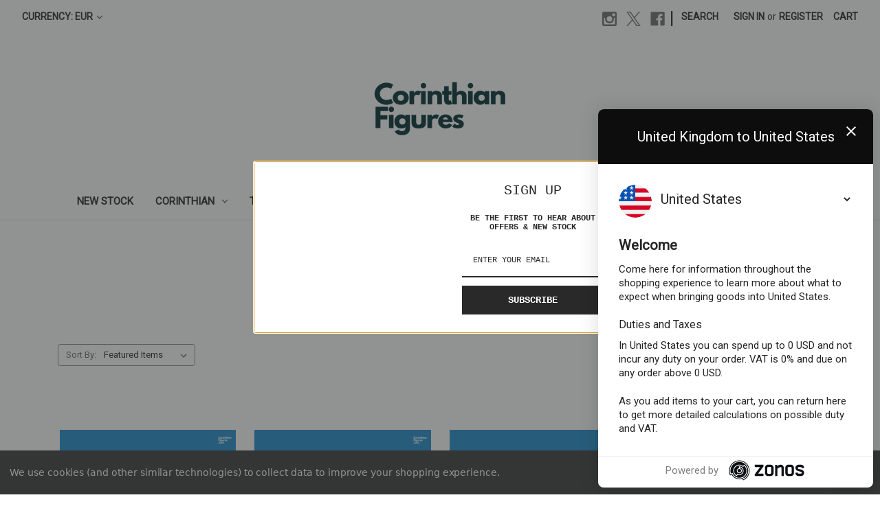

--- FILE ---
content_type: text/html; charset=UTF-8
request_url: https://corinthianfigures.com/marseille-promatch/?setCurrencyId=2
body_size: 16948
content:


<!DOCTYPE html>
<html class="no-js" lang="en">
    <head>
        <title>Other - Marseille Promatch - Corinthian Figures</title>
        <link rel="dns-prefetch preconnect" href="https://cdn11.bigcommerce.com/s-vwksb4w32v" crossorigin><link rel="dns-prefetch preconnect" href="https://fonts.googleapis.com/" crossorigin><link rel="dns-prefetch preconnect" href="https://fonts.gstatic.com/" crossorigin>
        <meta name="keywords" content="Corinthian Football Figures, Headliners, Prostars, Tonka Sportstars, Football Memorabilia, Football Collectables, Football Figures,"><link rel='canonical' href='https://corinthianfigures.com/marseille-promatch/' /><meta name='platform' content='bigcommerce.stencil' />
        
        

        <link href="https://cdn11.bigcommerce.com/s-vwksb4w32v/product_images/C%20%284%29.png?t=1749103846" rel="shortcut icon">
        <meta name="viewport" content="width=device-width, initial-scale=1">

        <script nonce="">
            document.documentElement.className = document.documentElement.className.replace('no-js', 'js');
        </script>

        <script nonce="">
    function browserSupportsAllFeatures() {
        return window.Promise
            && window.fetch
            && window.URL
            && window.URLSearchParams
            && window.WeakMap
            // object-fit support
            && ('objectFit' in document.documentElement.style);
    }

    function loadScript(src) {
        var js = document.createElement('script');
        js.src = src;
        js.onerror = function () {
            console.error('Failed to load polyfill script ' + src);
        };
        document.head.appendChild(js);
    }

    if (!browserSupportsAllFeatures()) {
        loadScript('https://cdn11.bigcommerce.com/s-vwksb4w32v/stencil/2164c5a0-cfa8-013e-42c4-42b28f0e6fb6/dist/theme-bundle.polyfills.js');
    }
</script>
        <script nonce="">window.consentManagerTranslations = `{"locale":"en","locales":{"consent_manager.data_collection_warning":"en","consent_manager.accept_all_cookies":"en","consent_manager.gdpr_settings":"en","consent_manager.data_collection_preferences":"en","consent_manager.manage_data_collection_preferences":"en","consent_manager.use_data_by_cookies":"en","consent_manager.data_categories_table":"en","consent_manager.allow":"en","consent_manager.accept":"en","consent_manager.deny":"en","consent_manager.dismiss":"en","consent_manager.reject_all":"en","consent_manager.category":"en","consent_manager.purpose":"en","consent_manager.functional_category":"en","consent_manager.functional_purpose":"en","consent_manager.analytics_category":"en","consent_manager.analytics_purpose":"en","consent_manager.targeting_category":"en","consent_manager.advertising_category":"en","consent_manager.advertising_purpose":"en","consent_manager.essential_category":"en","consent_manager.esential_purpose":"en","consent_manager.yes":"en","consent_manager.no":"en","consent_manager.not_available":"en","consent_manager.cancel":"en","consent_manager.save":"en","consent_manager.back_to_preferences":"en","consent_manager.close_without_changes":"en","consent_manager.unsaved_changes":"en","consent_manager.by_using":"en","consent_manager.agree_on_data_collection":"en","consent_manager.change_preferences":"en","consent_manager.cancel_dialog_title":"en","consent_manager.privacy_policy":"en","consent_manager.allow_category_tracking":"en","consent_manager.disallow_category_tracking":"en"},"translations":{"consent_manager.data_collection_warning":"We use cookies (and other similar technologies) to collect data to improve your shopping experience.","consent_manager.accept_all_cookies":"Accept All Cookies","consent_manager.gdpr_settings":"Settings","consent_manager.data_collection_preferences":"Website Data Collection Preferences","consent_manager.manage_data_collection_preferences":"Manage Website Data Collection Preferences","consent_manager.use_data_by_cookies":" uses data collected by cookies and JavaScript libraries to improve your shopping experience.","consent_manager.data_categories_table":"The table below outlines how we use this data by category. To opt out of a category of data collection, select 'No' and save your preferences.","consent_manager.allow":"Allow","consent_manager.accept":"Accept","consent_manager.deny":"Deny","consent_manager.dismiss":"Dismiss","consent_manager.reject_all":"Reject all","consent_manager.category":"Category","consent_manager.purpose":"Purpose","consent_manager.functional_category":"Functional","consent_manager.functional_purpose":"Enables enhanced functionality, such as videos and live chat. If you do not allow these, then some or all of these functions may not work properly.","consent_manager.analytics_category":"Analytics","consent_manager.analytics_purpose":"Provide statistical information on site usage, e.g., web analytics so we can improve this website over time.","consent_manager.targeting_category":"Targeting","consent_manager.advertising_category":"Advertising","consent_manager.advertising_purpose":"Used to create profiles or personalize content to enhance your shopping experience.","consent_manager.essential_category":"Essential","consent_manager.esential_purpose":"Essential for the site and any requested services to work, but do not perform any additional or secondary function.","consent_manager.yes":"Yes","consent_manager.no":"No","consent_manager.not_available":"N/A","consent_manager.cancel":"Cancel","consent_manager.save":"Save","consent_manager.back_to_preferences":"Back to Preferences","consent_manager.close_without_changes":"You have unsaved changes to your data collection preferences. Are you sure you want to close without saving?","consent_manager.unsaved_changes":"You have unsaved changes","consent_manager.by_using":"By using our website, you're agreeing to our","consent_manager.agree_on_data_collection":"By using our website, you're agreeing to the collection of data as described in our ","consent_manager.change_preferences":"You can change your preferences at any time","consent_manager.cancel_dialog_title":"Are you sure you want to cancel?","consent_manager.privacy_policy":"Privacy Policy","consent_manager.allow_category_tracking":"Allow [CATEGORY_NAME] tracking","consent_manager.disallow_category_tracking":"Disallow [CATEGORY_NAME] tracking"}}`;</script>

        <script nonce="">
            window.lazySizesConfig = window.lazySizesConfig || {};
            window.lazySizesConfig.loadMode = 1;
        </script>
        <script nonce="" async src="https://cdn11.bigcommerce.com/s-vwksb4w32v/stencil/2164c5a0-cfa8-013e-42c4-42b28f0e6fb6/dist/theme-bundle.head_async.js"></script>
        
        <link href="https://fonts.googleapis.com/css?family=Montserrat:700,500%7CRoboto:400&display=block" rel="stylesheet">
        
        <script nonce="" async src="https://cdn11.bigcommerce.com/s-vwksb4w32v/stencil/2164c5a0-cfa8-013e-42c4-42b28f0e6fb6/dist/theme-bundle.font.js"></script>

        <link data-stencil-stylesheet href="https://cdn11.bigcommerce.com/s-vwksb4w32v/stencil/2164c5a0-cfa8-013e-42c4-42b28f0e6fb6/css/theme-fd5cae20-d1c7-013e-67db-227b0696a291.css" rel="stylesheet">

        <!-- Start Tracking Code for analytics_facebook -->

<script data-bc-cookie-consent="4" type="text/plain">
!function(f,b,e,v,n,t,s){if(f.fbq)return;n=f.fbq=function(){n.callMethod?n.callMethod.apply(n,arguments):n.queue.push(arguments)};if(!f._fbq)f._fbq=n;n.push=n;n.loaded=!0;n.version='2.0';n.queue=[];t=b.createElement(e);t.async=!0;t.src=v;s=b.getElementsByTagName(e)[0];s.parentNode.insertBefore(t,s)}(window,document,'script','https://connect.facebook.net/en_US/fbevents.js');

fbq('set', 'autoConfig', 'false', '2801190003464189');
fbq('dataProcessingOptions', []);
fbq('init', '2801190003464189', {"external_id":"9efc3152-a637-488b-9148-df20e82bd84d"});
fbq('set', 'agent', 'bigcommerce', '2801190003464189');

function trackEvents() {
    var pathName = window.location.pathname;

    fbq('track', 'PageView', {}, "");

    // Search events start -- only fire if the shopper lands on the /search.php page
    if (pathName.indexOf('/search.php') === 0 && getUrlParameter('search_query')) {
        fbq('track', 'Search', {
            content_type: 'product_group',
            content_ids: [],
            search_string: getUrlParameter('search_query')
        });
    }
    // Search events end

    // Wishlist events start -- only fire if the shopper attempts to add an item to their wishlist
    if (pathName.indexOf('/wishlist.php') === 0 && getUrlParameter('added_product_id')) {
        fbq('track', 'AddToWishlist', {
            content_type: 'product_group',
            content_ids: []
        });
    }
    // Wishlist events end

    // Lead events start -- only fire if the shopper subscribes to newsletter
    if (pathName.indexOf('/subscribe.php') === 0 && getUrlParameter('result') === 'success') {
        fbq('track', 'Lead', {});
    }
    // Lead events end

    // Registration events start -- only fire if the shopper registers an account
    if (pathName.indexOf('/login.php') === 0 && getUrlParameter('action') === 'account_created') {
        fbq('track', 'CompleteRegistration', {}, "");
    }
    // Registration events end

    

    function getUrlParameter(name) {
        var cleanName = name.replace(/[\[]/, '\[').replace(/[\]]/, '\]');
        var regex = new RegExp('[\?&]' + cleanName + '=([^&#]*)');
        var results = regex.exec(window.location.search);
        return results === null ? '' : decodeURIComponent(results[1].replace(/\+/g, ' '));
    }
}

if (window.addEventListener) {
    window.addEventListener("load", trackEvents, false)
}
</script>
<noscript><img height="1" width="1" style="display:none" alt="null" src="https://www.facebook.com/tr?id=2801190003464189&ev=PageView&noscript=1&a=plbigcommerce1.2&eid="/></noscript>

<!-- End Tracking Code for analytics_facebook -->


<script type="text/javascript" src="https://checkout-sdk.bigcommerce.com/v1/loader.js" defer ></script>
<script>window.consentManagerStoreConfig = function () { return {"storeName":"Corinthian Figures","privacyPolicyUrl":"","writeKey":null,"improvedConsentManagerEnabled":true,"AlwaysIncludeScriptsWithConsentTag":true}; };</script>
<script type="text/javascript" src="https://cdn11.bigcommerce.com/shared/js/bodl-consent-32a446f5a681a22e8af09a4ab8f4e4b6deda6487.js" integrity="sha256-uitfaufFdsW9ELiQEkeOgsYedtr3BuhVvA4WaPhIZZY=" crossorigin="anonymous" defer></script>
<script type="text/javascript" src="https://cdn11.bigcommerce.com/shared/js/storefront/consent-manager-config-3013a89bb0485f417056882e3b5cf19e6588b7ba.js" defer></script>
<script type="text/javascript" src="https://cdn11.bigcommerce.com/shared/js/storefront/consent-manager-08633fe15aba542118c03f6d45457262fa9fac88.js" defer></script>
<script type="text/javascript">
var BCData = {};
</script>
<script>
function z_getParameterByName(name) {
    name = name.replace(/[\[]/, "\\\[").replace(/[\]]/, "\\\]");
    var regex = new RegExp("[\\?&]" + name + "=([^&#]*)"),
        results = regex.exec(location.search);
    return results == null ? "" : decodeURIComponent(results[1].replace(/\+/g, " "));
}

if(z_getParameterByName("adid") !== "gshopping"){
    var head= document.getElementsByTagName('head')[0];
    var script= document.createElement('script');
    script.type= 'text/javascript';
    script.src= 'https://hello.zonos.com/hello.js?siteKey=13AMF1LR3PN28';
    head.appendChild(script);
}
</script>
<script nonce="">
(function () {
    var xmlHttp = new XMLHttpRequest();

    xmlHttp.open('POST', 'https://bes.gcp.data.bigcommerce.com/nobot');
    xmlHttp.setRequestHeader('Content-Type', 'application/json');
    xmlHttp.send('{"store_id":"1001717659","timezone_offset":"0.0","timestamp":"2026-01-18T10:23:11.52547200Z","visit_id":"9a43391a-c45b-4f47-8093-0c64de6d78f8","channel_id":1}');
})();
</script>

    </head>
    <body>
        <svg data-src="https://cdn11.bigcommerce.com/s-vwksb4w32v/stencil/2164c5a0-cfa8-013e-42c4-42b28f0e6fb6/img/icon-sprite.svg" class="icons-svg-sprite"></svg>

        <a href="#main-content" class="skip-to-main-link">Skip to main content</a>
<header class="header" role="banner">
    <a href="#" class="mobileMenu-toggle" data-mobile-menu-toggle="menu">
        <span class="mobileMenu-toggleIcon">Toggle menu</span>
    </a>
    <nav class="navUser">
        <ul class="navUser-section">
    <li class="navUser-item">
        <a class="navUser-action navUser-action--currencySelector has-dropdown"
           href="#"
           data-dropdown="currencySelection"
           aria-controls="currencySelection"
           aria-expanded="false"
        >
            Currency: EUR
            <i class="icon" aria-hidden="true">
                <svg>
                    <use href="#icon-chevron-down" />
                </svg>
            </i>
        </a>
        <ul class="dropdown-menu" id="currencySelection" data-dropdown-content aria-hidden="true" tabindex="-1">
            <li class="dropdown-menu-item">
                <a href="https://corinthianfigures.com/marseille-promatch/?setCurrencyId=1"
                   data-currency-code="GBP"
                   data-cart-currency-switch-url="https://corinthianfigures.com/cart/change-currency"
                   data-warning="Promotions and gift certificates that don&#x27;t apply to the new currency will be removed from your cart. Are you sure you want to continue?"
                >
                    British Pounds
                </a>
            </li>
            <li class="dropdown-menu-item">
                <a href="https://corinthianfigures.com/marseille-promatch/?setCurrencyId=2"
                   data-currency-code="EUR"
                   data-cart-currency-switch-url="https://corinthianfigures.com/cart/change-currency"
                   data-warning="Promotions and gift certificates that don&#x27;t apply to the new currency will be removed from your cart. Are you sure you want to continue?"
                >
                    <strong>Euro</strong>
                </a>
            </li>
            <li class="dropdown-menu-item">
                <a href="https://corinthianfigures.com/marseille-promatch/?setCurrencyId=3"
                   data-currency-code="CNY"
                   data-cart-currency-switch-url="https://corinthianfigures.com/cart/change-currency"
                   data-warning="Promotions and gift certificates that don&#x27;t apply to the new currency will be removed from your cart. Are you sure you want to continue?"
                >
                    CNY
                </a>
            </li>
            <li class="dropdown-menu-item">
                <a href="https://corinthianfigures.com/marseille-promatch/?setCurrencyId=4"
                   data-currency-code="ILS"
                   data-cart-currency-switch-url="https://corinthianfigures.com/cart/change-currency"
                   data-warning="Promotions and gift certificates that don&#x27;t apply to the new currency will be removed from your cart. Are you sure you want to continue?"
                >
                    ILS
                </a>
            </li>
            <li class="dropdown-menu-item">
                <a href="https://corinthianfigures.com/marseille-promatch/?setCurrencyId=5"
                   data-currency-code="NZD"
                   data-cart-currency-switch-url="https://corinthianfigures.com/cart/change-currency"
                   data-warning="Promotions and gift certificates that don&#x27;t apply to the new currency will be removed from your cart. Are you sure you want to continue?"
                >
                    NZD
                </a>
            </li>
            <li class="dropdown-menu-item">
                <a href="https://corinthianfigures.com/marseille-promatch/?setCurrencyId=6"
                   data-currency-code="VND"
                   data-cart-currency-switch-url="https://corinthianfigures.com/cart/change-currency"
                   data-warning="Promotions and gift certificates that don&#x27;t apply to the new currency will be removed from your cart. Are you sure you want to continue?"
                >
                    VND
                </a>
            </li>
            <li class="dropdown-menu-item">
                <a href="https://corinthianfigures.com/marseille-promatch/?setCurrencyId=7"
                   data-currency-code="BRL"
                   data-cart-currency-switch-url="https://corinthianfigures.com/cart/change-currency"
                   data-warning="Promotions and gift certificates that don&#x27;t apply to the new currency will be removed from your cart. Are you sure you want to continue?"
                >
                    BRL
                </a>
            </li>
            <li class="dropdown-menu-item">
                <a href="https://corinthianfigures.com/marseille-promatch/?setCurrencyId=8"
                   data-currency-code="THB"
                   data-cart-currency-switch-url="https://corinthianfigures.com/cart/change-currency"
                   data-warning="Promotions and gift certificates that don&#x27;t apply to the new currency will be removed from your cart. Are you sure you want to continue?"
                >
                    THB
                </a>
            </li>
            <li class="dropdown-menu-item">
                <a href="https://corinthianfigures.com/marseille-promatch/?setCurrencyId=9"
                   data-currency-code="MYR"
                   data-cart-currency-switch-url="https://corinthianfigures.com/cart/change-currency"
                   data-warning="Promotions and gift certificates that don&#x27;t apply to the new currency will be removed from your cart. Are you sure you want to continue?"
                >
                    MYR
                </a>
            </li>
            <li class="dropdown-menu-item">
                <a href="https://corinthianfigures.com/marseille-promatch/?setCurrencyId=11"
                   data-currency-code="CAD"
                   data-cart-currency-switch-url="https://corinthianfigures.com/cart/change-currency"
                   data-warning="Promotions and gift certificates that don&#x27;t apply to the new currency will be removed from your cart. Are you sure you want to continue?"
                >
                    CAD
                </a>
            </li>
            <li class="dropdown-menu-item">
                <a href="https://corinthianfigures.com/marseille-promatch/?setCurrencyId=13"
                   data-currency-code="PLN"
                   data-cart-currency-switch-url="https://corinthianfigures.com/cart/change-currency"
                   data-warning="Promotions and gift certificates that don&#x27;t apply to the new currency will be removed from your cart. Are you sure you want to continue?"
                >
                    PLN
                </a>
            </li>
            <li class="dropdown-menu-item">
                <a href="https://corinthianfigures.com/marseille-promatch/?setCurrencyId=14"
                   data-currency-code="AUD"
                   data-cart-currency-switch-url="https://corinthianfigures.com/cart/change-currency"
                   data-warning="Promotions and gift certificates that don&#x27;t apply to the new currency will be removed from your cart. Are you sure you want to continue?"
                >
                    AUD
                </a>
            </li>
            <li class="dropdown-menu-item">
                <a href="https://corinthianfigures.com/marseille-promatch/?setCurrencyId=15"
                   data-currency-code="PKR"
                   data-cart-currency-switch-url="https://corinthianfigures.com/cart/change-currency"
                   data-warning="Promotions and gift certificates that don&#x27;t apply to the new currency will be removed from your cart. Are you sure you want to continue?"
                >
                    PKR
                </a>
            </li>
            <li class="dropdown-menu-item">
                <a href="https://corinthianfigures.com/marseille-promatch/?setCurrencyId=16"
                   data-currency-code="SEK"
                   data-cart-currency-switch-url="https://corinthianfigures.com/cart/change-currency"
                   data-warning="Promotions and gift certificates that don&#x27;t apply to the new currency will be removed from your cart. Are you sure you want to continue?"
                >
                    SEK
                </a>
            </li>
            <li class="dropdown-menu-item">
                <a href="https://corinthianfigures.com/marseille-promatch/?setCurrencyId=17"
                   data-currency-code="AED"
                   data-cart-currency-switch-url="https://corinthianfigures.com/cart/change-currency"
                   data-warning="Promotions and gift certificates that don&#x27;t apply to the new currency will be removed from your cart. Are you sure you want to continue?"
                >
                    AED
                </a>
            </li>
            <li class="dropdown-menu-item">
                <a href="https://corinthianfigures.com/marseille-promatch/?setCurrencyId=18"
                   data-currency-code="JPY"
                   data-cart-currency-switch-url="https://corinthianfigures.com/cart/change-currency"
                   data-warning="Promotions and gift certificates that don&#x27;t apply to the new currency will be removed from your cart. Are you sure you want to continue?"
                >
                    JPY
                </a>
            </li>
            <li class="dropdown-menu-item">
                <a href="https://corinthianfigures.com/marseille-promatch/?setCurrencyId=20"
                   data-currency-code="SAR"
                   data-cart-currency-switch-url="https://corinthianfigures.com/cart/change-currency"
                   data-warning="Promotions and gift certificates that don&#x27;t apply to the new currency will be removed from your cart. Are you sure you want to continue?"
                >
                    SAR
                </a>
            </li>
            <li class="dropdown-menu-item">
                <a href="https://corinthianfigures.com/marseille-promatch/?setCurrencyId=21"
                   data-currency-code="GNF"
                   data-cart-currency-switch-url="https://corinthianfigures.com/cart/change-currency"
                   data-warning="Promotions and gift certificates that don&#x27;t apply to the new currency will be removed from your cart. Are you sure you want to continue?"
                >
                    GNF
                </a>
            </li>
            <li class="dropdown-menu-item">
                <a href="https://corinthianfigures.com/marseille-promatch/?setCurrencyId=22"
                   data-currency-code="TRY"
                   data-cart-currency-switch-url="https://corinthianfigures.com/cart/change-currency"
                   data-warning="Promotions and gift certificates that don&#x27;t apply to the new currency will be removed from your cart. Are you sure you want to continue?"
                >
                    TRY
                </a>
            </li>
            <li class="dropdown-menu-item">
                <a href="https://corinthianfigures.com/marseille-promatch/?setCurrencyId=23"
                   data-currency-code="PEN"
                   data-cart-currency-switch-url="https://corinthianfigures.com/cart/change-currency"
                   data-warning="Promotions and gift certificates that don&#x27;t apply to the new currency will be removed from your cart. Are you sure you want to continue?"
                >
                    PEN
                </a>
            </li>
            <li class="dropdown-menu-item">
                <a href="https://corinthianfigures.com/marseille-promatch/?setCurrencyId=24"
                   data-currency-code="DKK"
                   data-cart-currency-switch-url="https://corinthianfigures.com/cart/change-currency"
                   data-warning="Promotions and gift certificates that don&#x27;t apply to the new currency will be removed from your cart. Are you sure you want to continue?"
                >
                    DKK
                </a>
            </li>
            <li class="dropdown-menu-item">
                <a href="https://corinthianfigures.com/marseille-promatch/?setCurrencyId=25"
                   data-currency-code="NOK"
                   data-cart-currency-switch-url="https://corinthianfigures.com/cart/change-currency"
                   data-warning="Promotions and gift certificates that don&#x27;t apply to the new currency will be removed from your cart. Are you sure you want to continue?"
                >
                    NOK
                </a>
            </li>
            <li class="dropdown-menu-item">
                <a href="https://corinthianfigures.com/marseille-promatch/?setCurrencyId=26"
                   data-currency-code="RSD"
                   data-cart-currency-switch-url="https://corinthianfigures.com/cart/change-currency"
                   data-warning="Promotions and gift certificates that don&#x27;t apply to the new currency will be removed from your cart. Are you sure you want to continue?"
                >
                    RSD
                </a>
            </li>
            <li class="dropdown-menu-item">
                <a href="https://corinthianfigures.com/marseille-promatch/?setCurrencyId=27"
                   data-currency-code="TWD"
                   data-cart-currency-switch-url="https://corinthianfigures.com/cart/change-currency"
                   data-warning="Promotions and gift certificates that don&#x27;t apply to the new currency will be removed from your cart. Are you sure you want to continue?"
                >
                    TWD
                </a>
            </li>
            <li class="dropdown-menu-item">
                <a href="https://corinthianfigures.com/marseille-promatch/?setCurrencyId=28"
                   data-currency-code="PHP"
                   data-cart-currency-switch-url="https://corinthianfigures.com/cart/change-currency"
                   data-warning="Promotions and gift certificates that don&#x27;t apply to the new currency will be removed from your cart. Are you sure you want to continue?"
                >
                    PHP
                </a>
            </li>
            <li class="dropdown-menu-item">
                <a href="https://corinthianfigures.com/marseille-promatch/?setCurrencyId=29"
                   data-currency-code="HRK"
                   data-cart-currency-switch-url="https://corinthianfigures.com/cart/change-currency"
                   data-warning="Promotions and gift certificates that don&#x27;t apply to the new currency will be removed from your cart. Are you sure you want to continue?"
                >
                    HRK
                </a>
            </li>
            <li class="dropdown-menu-item">
                <a href="https://corinthianfigures.com/marseille-promatch/?setCurrencyId=32"
                   data-currency-code="IDR"
                   data-cart-currency-switch-url="https://corinthianfigures.com/cart/change-currency"
                   data-warning="Promotions and gift certificates that don&#x27;t apply to the new currency will be removed from your cart. Are you sure you want to continue?"
                >
                    IDR
                </a>
            </li>
            <li class="dropdown-menu-item">
                <a href="https://corinthianfigures.com/marseille-promatch/?setCurrencyId=34"
                   data-currency-code="KRW"
                   data-cart-currency-switch-url="https://corinthianfigures.com/cart/change-currency"
                   data-warning="Promotions and gift certificates that don&#x27;t apply to the new currency will be removed from your cart. Are you sure you want to continue?"
                >
                    KRW
                </a>
            </li>
            <li class="dropdown-menu-item">
                <a href="https://corinthianfigures.com/marseille-promatch/?setCurrencyId=35"
                   data-currency-code="CHF"
                   data-cart-currency-switch-url="https://corinthianfigures.com/cart/change-currency"
                   data-warning="Promotions and gift certificates that don&#x27;t apply to the new currency will be removed from your cart. Are you sure you want to continue?"
                >
                    CHF
                </a>
            </li>
            <li class="dropdown-menu-item">
                <a href="https://corinthianfigures.com/marseille-promatch/?setCurrencyId=39"
                   data-currency-code="ISK"
                   data-cart-currency-switch-url="https://corinthianfigures.com/cart/change-currency"
                   data-warning="Promotions and gift certificates that don&#x27;t apply to the new currency will be removed from your cart. Are you sure you want to continue?"
                >
                    ISK
                </a>
            </li>
            <li class="dropdown-menu-item">
                <a href="https://corinthianfigures.com/marseille-promatch/?setCurrencyId=40"
                   data-currency-code="HUF"
                   data-cart-currency-switch-url="https://corinthianfigures.com/cart/change-currency"
                   data-warning="Promotions and gift certificates that don&#x27;t apply to the new currency will be removed from your cart. Are you sure you want to continue?"
                >
                    HUF
                </a>
            </li>
            <li class="dropdown-menu-item">
                <a href="https://corinthianfigures.com/marseille-promatch/?setCurrencyId=41"
                   data-currency-code="USD"
                   data-cart-currency-switch-url="https://corinthianfigures.com/cart/change-currency"
                   data-warning="Promotions and gift certificates that don&#x27;t apply to the new currency will be removed from your cart. Are you sure you want to continue?"
                >
                    USD
                </a>
            </li>
            <li class="dropdown-menu-item">
                <a href="https://corinthianfigures.com/marseille-promatch/?setCurrencyId=42"
                   data-currency-code="UAH"
                   data-cart-currency-switch-url="https://corinthianfigures.com/cart/change-currency"
                   data-warning="Promotions and gift certificates that don&#x27;t apply to the new currency will be removed from your cart. Are you sure you want to continue?"
                >
                    UAH
                </a>
            </li>
            <li class="dropdown-menu-item">
                <a href="https://corinthianfigures.com/marseille-promatch/?setCurrencyId=44"
                   data-currency-code="ZAR"
                   data-cart-currency-switch-url="https://corinthianfigures.com/cart/change-currency"
                   data-warning="Promotions and gift certificates that don&#x27;t apply to the new currency will be removed from your cart. Are you sure you want to continue?"
                >
                    ZAR
                </a>
            </li>
            <li class="dropdown-menu-item">
                <a href="https://corinthianfigures.com/marseille-promatch/?setCurrencyId=45"
                   data-currency-code="CZK"
                   data-cart-currency-switch-url="https://corinthianfigures.com/cart/change-currency"
                   data-warning="Promotions and gift certificates that don&#x27;t apply to the new currency will be removed from your cart. Are you sure you want to continue?"
                >
                    CZK
                </a>
            </li>
            <li class="dropdown-menu-item">
                <a href="https://corinthianfigures.com/marseille-promatch/?setCurrencyId=53"
                   data-currency-code="ARS"
                   data-cart-currency-switch-url="https://corinthianfigures.com/cart/change-currency"
                   data-warning="Promotions and gift certificates that don&#x27;t apply to the new currency will be removed from your cart. Are you sure you want to continue?"
                >
                    ARS
                </a>
            </li>
            <li class="dropdown-menu-item">
                <a href="https://corinthianfigures.com/marseille-promatch/?setCurrencyId=54"
                   data-currency-code="HKD"
                   data-cart-currency-switch-url="https://corinthianfigures.com/cart/change-currency"
                   data-warning="Promotions and gift certificates that don&#x27;t apply to the new currency will be removed from your cart. Are you sure you want to continue?"
                >
                    HKD
                </a>
            </li>
            <li class="dropdown-menu-item">
                <a href="https://corinthianfigures.com/marseille-promatch/?setCurrencyId=55"
                   data-currency-code="SGD"
                   data-cart-currency-switch-url="https://corinthianfigures.com/cart/change-currency"
                   data-warning="Promotions and gift certificates that don&#x27;t apply to the new currency will be removed from your cart. Are you sure you want to continue?"
                >
                    SGD
                </a>
            </li>
            <li class="dropdown-menu-item">
                <a href="https://corinthianfigures.com/marseille-promatch/?setCurrencyId=56"
                   data-currency-code="MXN"
                   data-cart-currency-switch-url="https://corinthianfigures.com/cart/change-currency"
                   data-warning="Promotions and gift certificates that don&#x27;t apply to the new currency will be removed from your cart. Are you sure you want to continue?"
                >
                    MXN
                </a>
            </li>
            <li class="dropdown-menu-item">
                <a href="https://corinthianfigures.com/marseille-promatch/?setCurrencyId=57"
                   data-currency-code="CLP"
                   data-cart-currency-switch-url="https://corinthianfigures.com/cart/change-currency"
                   data-warning="Promotions and gift certificates that don&#x27;t apply to the new currency will be removed from your cart. Are you sure you want to continue?"
                >
                    CLP
                </a>
            </li>
            <li class="dropdown-menu-item">
                <a href="https://corinthianfigures.com/marseille-promatch/?setCurrencyId=59"
                   data-currency-code="INR"
                   data-cart-currency-switch-url="https://corinthianfigures.com/cart/change-currency"
                   data-warning="Promotions and gift certificates that don&#x27;t apply to the new currency will be removed from your cart. Are you sure you want to continue?"
                >
                    INR
                </a>
            </li>
            <li class="dropdown-menu-item">
                <a href="https://corinthianfigures.com/marseille-promatch/?setCurrencyId=60"
                   data-currency-code="COP"
                   data-cart-currency-switch-url="https://corinthianfigures.com/cart/change-currency"
                   data-warning="Promotions and gift certificates that don&#x27;t apply to the new currency will be removed from your cart. Are you sure you want to continue?"
                >
                    COP
                </a>
            </li>
            <li class="dropdown-menu-item">
                <a href="https://corinthianfigures.com/marseille-promatch/?setCurrencyId=62"
                   data-currency-code="KWD"
                   data-cart-currency-switch-url="https://corinthianfigures.com/cart/change-currency"
                   data-warning="Promotions and gift certificates that don&#x27;t apply to the new currency will be removed from your cart. Are you sure you want to continue?"
                >
                    KWD
                </a>
            </li>
        </ul>
    </li>
</ul>


    <ul class="navUser-section navUser-section--alt">
        <li class="navUser-item">
            <a class="navUser-action navUser-item--compare"
               href="/compare"
               data-compare-nav
               aria-label="Compare"
            >
                Compare <span class="countPill countPill--positive countPill--alt"></span>
            </a>
        </li>
            <li class="navUser-item navUser-item--social">
                    <ul class="socialLinks socialLinks--alt">
                <li class="socialLinks-item">
                    <a class="icon icon--instagram"
                    href="https://www.instagram.com/corinthianfigure/"
                    target="_blank"
                    rel="noopener"
                    title="Instagram"
                    >
                        <span class="aria-description--hidden">Instagram</span>
                        <svg>
                            <use href="#icon-instagram"/>
                        </svg>
                    </a>
                </li>
                <li class="socialLinks-item">
                    <a class="icon icon--x"
                    href="https://twitter.com/Corinthianfigur"
                    target="_blank"
                    rel="noopener"
                    title="X"
                    >
                        <span class="aria-description--hidden">X</span>
                        <svg>
                            <use href="#icon-x"/>
                        </svg>
                    </a>
                </li>
                <li class="socialLinks-item">
                    <a class="icon icon--facebook"
                    href="https://www.facebook.com/corinthianfigures/"
                    target="_blank"
                    rel="noopener"
                    title="Facebook"
                    >
                        <span class="aria-description--hidden">Facebook</span>
                        <svg>
                            <use href="#icon-facebook"/>
                        </svg>
                    </a>
                </li>
    </ul>
            </li>
            <li class="navUser-item navUser-item--divider">|</li>
        <li class="navUser-item">
            <button class="navUser-action navUser-action--quickSearch"
               type="button"
               id="quick-search-expand"
               data-search="quickSearch"
               aria-controls="quickSearch"
               aria-label="Search"
            >
                Search
            </button>
        </li>
        <li class="navUser-item navUser-item--account">
                <a class="navUser-action"
                   href="/login.php"
                   aria-label="Sign in"
                >
                    Sign in
                </a>
                    <span class="navUser-or">or</span>
                    <a class="navUser-action"
                       href="/login.php?action&#x3D;create_account"
                       aria-label="Register"
                    >
                        Register
                    </a>
        </li>
        <li class="navUser-item navUser-item--cart">
            <a class="navUser-action"
               data-cart-preview
               data-dropdown="cart-preview-dropdown"
               data-options="align:right"
               href="/cart.php"
               aria-label="Cart with 0 items"
            >
                <span class="navUser-item-cartLabel">Cart</span>
                <span class="countPill cart-quantity"></span>
            </a>

            <div class="dropdown-menu" id="cart-preview-dropdown" data-dropdown-content aria-hidden="true"></div>
        </li>
    </ul>
    <div class="dropdown dropdown--quickSearch" id="quickSearch" aria-hidden="true" data-prevent-quick-search-close>
        <div class="container">
    <form class="form" data-url="/search.php" data-quick-search-form>
        <fieldset class="form-fieldset">
            <div class="form-field">
                <label class="is-srOnly" for="nav-quick-search">Search</label>
                <input class="form-input"
                       data-search-quick
                       name="nav-quick-search"
                       id="nav-quick-search"
                       data-error-message="Search field cannot be empty."
                       placeholder="Search the store"
                       autocomplete="off"
                >
            </div>
        </fieldset>
    </form>
    <section class="quickSearchResults" data-bind="html: results"></section>
    <p role="status"
       aria-live="polite"
       class="aria-description--hidden"
       data-search-aria-message-predefined-text="product results for"
    ></p>
</div>
    </div>
</nav>

        <div class="header-logo header-logo--center">
            <a href="https://corinthianfigures.com/" class="header-logo__link" data-header-logo-link>
        <div class="header-logo-image-container">
            <img class="header-logo-image"
                 src="https://cdn11.bigcommerce.com/s-vwksb4w32v/images/stencil/250x100/corinthian_figures_1_1712963320__08989.original.png"
                 srcset="https://cdn11.bigcommerce.com/s-vwksb4w32v/images/stencil/250x100/corinthian_figures_1_1712963320__08989.original.png"
                 alt="Corinthian Figures"
                 title="Corinthian Figures">
        </div>
</a>
        </div>
    <div class="navPages-container" id="menu" data-menu>
        <nav class="navPages">
    <div class="navPages-quickSearch">
        <div class="container">
    <form class="form" data-url="/search.php" data-quick-search-form>
        <fieldset class="form-fieldset">
            <div class="form-field">
                <label class="is-srOnly" for="nav-menu-quick-search">Search</label>
                <input class="form-input"
                       data-search-quick
                       name="nav-menu-quick-search"
                       id="nav-menu-quick-search"
                       data-error-message="Search field cannot be empty."
                       placeholder="Search the store"
                       autocomplete="off"
                >
            </div>
        </fieldset>
    </form>
    <section class="quickSearchResults" data-bind="html: results"></section>
    <p role="status"
       aria-live="polite"
       class="aria-description--hidden"
       data-search-aria-message-predefined-text="product results for"
    ></p>
</div>
    </div>
    <ul class="navPages-list">
            <li class="navPages-item">
                <a class="navPages-action"
   href="https://corinthianfigures.com/new-stock/"
   aria-label="New Stock"
>
    New Stock
</a>
            </li>
            <li class="navPages-item">
                <a class="navPages-action has-subMenu"
   href="https://corinthianfigures.com/corinthian/"
   data-collapsible="navPages-4171"
>
    Corinthian
    <i class="icon navPages-action-moreIcon" aria-hidden="true">
        <svg><use href="#icon-chevron-down" /></svg>
    </i>
</a>
<div class="navPage-subMenu" id="navPages-4171" aria-hidden="true" tabindex="-1">
    <ul class="navPage-subMenu-list">
        <li class="navPage-subMenu-item">
            <a class="navPage-subMenu-action navPages-action"
               href="https://corinthianfigures.com/corinthian/"
               aria-label="All Corinthian"
            >
                All Corinthian
            </a>
        </li>
            <li class="navPage-subMenu-item">
                    <a class="navPage-subMenu-action navPages-action has-subMenu"
                       href="https://corinthianfigures.com/corinthian/headliners/"
                       aria-label="Headliners"
                    >
                        Headliners
                        <span class="collapsible-icon-wrapper"
                            data-collapsible="navPages-42"
                            data-collapsible-disabled-breakpoint="medium"
                            data-collapsible-disabled-state="open"
                            data-collapsible-enabled-state="closed"
                        >
                            <i class="icon navPages-action-moreIcon" aria-hidden="true">
                                <svg><use href="#icon-chevron-down" /></svg>
                            </i>
                        </span>
                    </a>
                    <ul class="navPage-childList" id="navPages-42">
                        <li class="navPage-childList-item">
                            <a class="navPage-childList-action navPages-action"
                               href="https://corinthianfigures.com/headliners/brazilian-league/"
                               aria-label="Brazilian League"
                            >
                                Brazilian League
                            </a>
                        </li>
                        <li class="navPage-childList-item">
                            <a class="navPage-childList-action navPages-action"
                               href="https://corinthianfigures.com/headliners/dutch-eredivisie/"
                               aria-label="Dutch Eredivisie"
                            >
                                Dutch Eredivisie
                            </a>
                        </li>
                        <li class="navPage-childList-item">
                            <a class="navPage-childList-action navPages-action"
                               href="https://corinthianfigures.com/headliners/english-premier-league/"
                               aria-label="English Premier League"
                            >
                                English Premier League
                            </a>
                        </li>
                        <li class="navPage-childList-item">
                            <a class="navPage-childList-action navPages-action"
                               href="https://corinthianfigures.com/headliners/french-ligue-1/"
                               aria-label="French Ligue 1"
                            >
                                French Ligue 1
                            </a>
                        </li>
                        <li class="navPage-childList-item">
                            <a class="navPage-childList-action navPages-action"
                               href="https://corinthianfigures.com/german-bundesliga/"
                               aria-label="German Bundesliga"
                            >
                                German Bundesliga
                            </a>
                        </li>
                        <li class="navPage-childList-item">
                            <a class="navPage-childList-action navPages-action"
                               href="https://corinthianfigures.com/italian-serie-a/"
                               aria-label="Italian Serie A"
                            >
                                Italian Serie A
                            </a>
                        </li>
                        <li class="navPage-childList-item">
                            <a class="navPage-childList-action navPages-action"
                               href="https://corinthianfigures.com/headliners/national-teams/"
                               aria-label="National Teams"
                            >
                                National Teams
                            </a>
                        </li>
                        <li class="navPage-childList-item">
                            <a class="navPage-childList-action navPages-action"
                               href="https://corinthianfigures.com/portugal-primeira-divisao/"
                               aria-label="Portugal Primeira Divisao"
                            >
                                Portugal Primeira Divisao
                            </a>
                        </li>
                        <li class="navPage-childList-item">
                            <a class="navPage-childList-action navPages-action"
                               href="https://corinthianfigures.com/headliners/scottish-premier-league/"
                               aria-label="Scottish Premier League"
                            >
                                Scottish Premier League
                            </a>
                        </li>
                        <li class="navPage-childList-item">
                            <a class="navPage-childList-action navPages-action"
                               href="https://corinthianfigures.com/headliners/spanish-la-liga/"
                               aria-label="Spanish La Liga"
                            >
                                Spanish La Liga
                            </a>
                        </li>
                        <li class="navPage-childList-item">
                            <a class="navPage-childList-action navPages-action"
                               href="https://corinthianfigures.com/headliners/international-stars/"
                               aria-label="International Stars"
                            >
                                International Stars
                            </a>
                        </li>
                        <li class="navPage-childList-item">
                            <a class="navPage-childList-action navPages-action"
                               href="https://corinthianfigures.com/headliners/world-stars-98/"
                               aria-label="World Stars 98"
                            >
                                World Stars 98
                            </a>
                        </li>
                    </ul>
            </li>
            <li class="navPage-subMenu-item">
                    <a class="navPage-subMenu-action navPages-action has-subMenu"
                       href="https://corinthianfigures.com/corinthian/prostars/"
                       aria-label="Prostars"
                    >
                        Prostars
                        <span class="collapsible-icon-wrapper"
                            data-collapsible="navPages-84"
                            data-collapsible-disabled-breakpoint="medium"
                            data-collapsible-disabled-state="open"
                            data-collapsible-enabled-state="closed"
                        >
                            <i class="icon navPages-action-moreIcon" aria-hidden="true">
                                <svg><use href="#icon-chevron-down" /></svg>
                            </i>
                        </span>
                    </a>
                    <ul class="navPage-childList" id="navPages-84">
                        <li class="navPage-childList-item">
                            <a class="navPage-childList-action navPages-action"
                               href="https://corinthianfigures.com/prostars/club-gold/"
                               aria-label="Club Gold"
                            >
                                Club Gold
                            </a>
                        </li>
                        <li class="navPage-childList-item">
                            <a class="navPage-childList-action navPages-action"
                               href="https://corinthianfigures.com/prostars/fan-favourites/"
                               aria-label="Fan Favourites"
                            >
                                Fan Favourites
                            </a>
                        </li>
                        <li class="navPage-childList-item">
                            <a class="navPage-childList-action navPages-action"
                               href="https://corinthianfigures.com/prostars/multi-pack/"
                               aria-label="Multi-Pack"
                            >
                                Multi-Pack
                            </a>
                        </li>
                        <li class="navPage-childList-item">
                            <a class="navPage-childList-action navPages-action"
                               href="https://corinthianfigures.com/corinthian/prostars/other/"
                               aria-label="Other"
                            >
                                Other
                            </a>
                        </li>
                        <li class="navPage-childList-item">
                            <a class="navPage-childList-action navPages-action"
                               href="https://corinthianfigures.com/prostars/platinum/"
                               aria-label="Platinum"
                            >
                                Platinum
                            </a>
                        </li>
                        <li class="navPage-childList-item">
                            <a class="navPage-childList-action navPages-action"
                               href="https://corinthianfigures.com/promotional/"
                               aria-label="Promotional"
                            >
                                Promotional
                            </a>
                        </li>
                        <li class="navPage-childList-item">
                            <a class="navPage-childList-action navPages-action"
                               href="https://corinthianfigures.com/retail/"
                               aria-label="Retail"
                            >
                                Retail
                            </a>
                        </li>
                        <li class="navPage-childList-item">
                            <a class="navPage-childList-action navPages-action"
                               href="https://corinthianfigures.com/prostars/series/"
                               aria-label="Series"
                            >
                                Series
                            </a>
                        </li>
                        <li class="navPage-childList-item">
                            <a class="navPage-childList-action navPages-action"
                               href="https://corinthianfigures.com/specials/"
                               aria-label="Specials"
                            >
                                Specials
                            </a>
                        </li>
                    </ul>
            </li>
            <li class="navPage-subMenu-item">
                    <a class="navPage-subMenu-action navPages-action"
                       href="https://corinthianfigures.com/corinthian/xl/"
                       aria-label="XL"
                    >
                        XL
                    </a>
            </li>
            <li class="navPage-subMenu-item">
                    <a class="navPage-subMenu-action navPages-action"
                       href="https://corinthianfigures.com/corinthian/aquarius/"
                       aria-label="Aquarius"
                    >
                        Aquarius
                    </a>
            </li>
            <li class="navPage-subMenu-item">
                    <a class="navPage-subMenu-action navPages-action"
                       href="https://corinthianfigures.com/corinthian/aussie-rules/"
                       aria-label="Aussie Rules"
                    >
                        Aussie Rules
                    </a>
            </li>
            <li class="navPage-subMenu-item">
                    <a class="navPage-subMenu-action navPages-action"
                       href="https://corinthianfigures.com/corinthian/cricket/"
                       aria-label="Cricket"
                    >
                        Cricket
                    </a>
            </li>
            <li class="navPage-subMenu-item">
                    <a class="navPage-subMenu-action navPages-action"
                       href="https://corinthianfigures.com/corinthian/japanese-baseball/"
                       aria-label="Japanese Baseball"
                    >
                        Japanese Baseball
                    </a>
            </li>
            <li class="navPage-subMenu-item">
                    <a class="navPage-subMenu-action navPages-action"
                       href="https://corinthianfigures.com/corinthian/japanese-wrestling/"
                       aria-label="Japanese Wrestling"
                    >
                        Japanese Wrestling
                    </a>
            </li>
            <li class="navPage-subMenu-item">
                    <a class="navPage-subMenu-action navPages-action"
                       href="https://corinthianfigures.com/corinthian/mlb/"
                       aria-label="MLB"
                    >
                        MLB
                    </a>
            </li>
            <li class="navPage-subMenu-item">
                    <a class="navPage-subMenu-action navPages-action"
                       href="https://corinthianfigures.com/corinthian/nba/"
                       aria-label="NBA"
                    >
                        NBA
                    </a>
            </li>
            <li class="navPage-subMenu-item">
                    <a class="navPage-subMenu-action navPages-action"
                       href="https://corinthianfigures.com/corinthian/nfl/"
                       aria-label="NFL"
                    >
                        NFL
                    </a>
            </li>
            <li class="navPage-subMenu-item">
                    <a class="navPage-subMenu-action navPages-action"
                       href="https://corinthianfigures.com/corinthian/nhl/"
                       aria-label="NHL"
                    >
                        NHL
                    </a>
            </li>
            <li class="navPage-subMenu-item">
                    <a class="navPage-subMenu-action navPages-action"
                       href="https://corinthianfigures.com/corinthian/rugby/"
                       aria-label="Rugby"
                    >
                        Rugby
                    </a>
            </li>
            <li class="navPage-subMenu-item">
                    <a class="navPage-subMenu-action navPages-action"
                       href="https://corinthianfigures.com/corinthian/unreleased-masters/"
                       aria-label="Unreleased &amp; Masters"
                    >
                        Unreleased &amp; Masters
                    </a>
            </li>
            <li class="navPage-subMenu-item">
                    <a class="navPage-subMenu-action navPages-action"
                       href="https://corinthianfigures.com/corinthian/signed/"
                       aria-label="Signed"
                    >
                        Signed
                    </a>
            </li>
            <li class="navPage-subMenu-item">
                    <a class="navPage-subMenu-action navPages-action"
                       href="https://corinthianfigures.com/corinthian/other/"
                       aria-label="Other"
                    >
                        Other
                    </a>
            </li>
    </ul>
</div>
            </li>
            <li class="navPages-item">
                <a class="navPages-action has-subMenu"
   href="https://corinthianfigures.com/tonka/"
   data-collapsible="navPages-4140"
>
    Tonka
    <i class="icon navPages-action-moreIcon" aria-hidden="true">
        <svg><use href="#icon-chevron-down" /></svg>
    </i>
</a>
<div class="navPage-subMenu" id="navPages-4140" aria-hidden="true" tabindex="-1">
    <ul class="navPage-subMenu-list">
        <li class="navPage-subMenu-item">
            <a class="navPage-subMenu-action navPages-action"
               href="https://corinthianfigures.com/tonka/"
               aria-label="All Tonka"
            >
                All Tonka
            </a>
        </li>
            <li class="navPage-subMenu-item">
                    <a class="navPage-subMenu-action navPages-action"
                       href="https://corinthianfigures.com/tonka/british-sportstars/"
                       aria-label="British Sportstars"
                    >
                        British Sportstars
                    </a>
            </li>
            <li class="navPage-subMenu-item">
                    <a class="navPage-subMenu-action navPages-action"
                       href="https://corinthianfigures.com/tonka/dutch-sportstars/"
                       aria-label="Dutch Sportstars"
                    >
                        Dutch Sportstars
                    </a>
            </li>
            <li class="navPage-subMenu-item">
                    <a class="navPage-subMenu-action navPages-action"
                       href="https://corinthianfigures.com/tonka/french-sportstars/"
                       aria-label="French Sportstars"
                    >
                        French Sportstars
                    </a>
            </li>
            <li class="navPage-subMenu-item">
                    <a class="navPage-subMenu-action navPages-action"
                       href="https://corinthianfigures.com/german-sportstars/"
                       aria-label="German Sportstars"
                    >
                        German Sportstars
                    </a>
            </li>
            <li class="navPage-subMenu-item">
                    <a class="navPage-subMenu-action navPages-action"
                       href="https://corinthianfigures.com/tonka/italian-forza-campioni/"
                       aria-label="Italian Forza Campioni"
                    >
                        Italian Forza Campioni
                    </a>
            </li>
            <li class="navPage-subMenu-item">
                    <a class="navPage-subMenu-action navPages-action"
                       href="https://corinthianfigures.com/tonka/kenner-futbol-mania-argentina/"
                       aria-label="Kenner Futbol Mania Argentina"
                    >
                        Kenner Futbol Mania Argentina
                    </a>
            </li>
            <li class="navPage-subMenu-item">
                    <a class="navPage-subMenu-action navPages-action"
                       href="https://corinthianfigures.com/tonka/kenner-pro-action-football-mexico/"
                       aria-label="Kenner Pro Action Football Mexico"
                    >
                        Kenner Pro Action Football Mexico
                    </a>
            </li>
            <li class="navPage-subMenu-item">
                    <a class="navPage-subMenu-action navPages-action"
                       href="https://corinthianfigures.com/tonka/other/"
                       aria-label="Other"
                    >
                        Other
                    </a>
            </li>
    </ul>
</div>
            </li>
            <li class="navPages-item">
                <a class="navPages-action has-subMenu"
   href="https://corinthianfigures.com/custom-figures/"
   data-collapsible="navPages-4187"
>
    Custom Figures
    <i class="icon navPages-action-moreIcon" aria-hidden="true">
        <svg><use href="#icon-chevron-down" /></svg>
    </i>
</a>
<div class="navPage-subMenu" id="navPages-4187" aria-hidden="true" tabindex="-1">
    <ul class="navPage-subMenu-list">
        <li class="navPage-subMenu-item">
            <a class="navPage-subMenu-action navPages-action"
               href="https://corinthianfigures.com/custom-figures/"
               aria-label="All Custom Figures"
            >
                All Custom Figures
            </a>
        </li>
            <li class="navPage-subMenu-item">
                    <a class="navPage-subMenu-action navPages-action"
                       href="https://corinthianfigures.com/new-moulds-repaints/new-moulds/"
                       aria-label="New Moulds"
                    >
                        New Moulds
                    </a>
            </li>
            <li class="navPage-subMenu-item">
                    <a class="navPage-subMenu-action navPages-action"
                       href="https://corinthianfigures.com/new-moulds-repaints/unpainted/"
                       aria-label="Unpainted"
                    >
                        Unpainted
                    </a>
            </li>
            <li class="navPage-subMenu-item">
                    <a class="navPage-subMenu-action navPages-action"
                       href="https://corinthianfigures.com/new-moulds-repaints/repaints/"
                       aria-label="Repaints"
                    >
                        Repaints
                    </a>
            </li>
    </ul>
</div>
            </li>
            <li class="navPages-item">
                <a class="navPages-action"
   href="https://corinthianfigures.com/accessories-1/"
   aria-label="Accessories"
>
    Accessories
</a>
            </li>
            <li class="navPages-item">
                <a class="navPages-action has-subMenu activePage"
   href="https://corinthianfigures.com/other/"
   data-collapsible="navPages-4148"
>
    Other
    <i class="icon navPages-action-moreIcon" aria-hidden="true">
        <svg><use href="#icon-chevron-down" /></svg>
    </i>
</a>
<div class="navPage-subMenu" id="navPages-4148" aria-hidden="true" tabindex="-1">
    <ul class="navPage-subMenu-list">
        <li class="navPage-subMenu-item">
            <a class="navPage-subMenu-action navPages-action"
               href="https://corinthianfigures.com/other/"
               aria-label="All Other"
            >
                All Other
            </a>
        </li>
            <li class="navPage-subMenu-item">
                    <a class="navPage-subMenu-action navPages-action"
                       href="https://corinthianfigures.com/other/bridgestone/"
                       aria-label="Bridgestone"
                    >
                        Bridgestone
                    </a>
            </li>
            <li class="navPage-subMenu-item">
                    <a class="navPage-subMenu-action navPages-action"
                       href="https://corinthianfigures.com/other/austrian-national-team/"
                       aria-label="Austrian National Team"
                    >
                        Austrian National Team
                    </a>
            </li>
            <li class="navPage-subMenu-item">
                    <a class="navPage-subMenu-action navPages-action"
                       href="https://corinthianfigures.com/bandai/"
                       aria-label="Bandai"
                    >
                        Bandai
                    </a>
            </li>
            <li class="navPage-subMenu-item">
                    <a class="navPage-subMenu-action navPages-action"
                       href="https://corinthianfigures.com/other/bandai-mls/"
                       aria-label="Bandai MLS"
                    >
                        Bandai MLS
                    </a>
            </li>
            <li class="navPage-subMenu-item">
                    <a class="navPage-subMenu-action navPages-action"
                       href="https://corinthianfigures.com/other/belgian-national-team/"
                       aria-label="Belgian National Team"
                    >
                        Belgian National Team
                    </a>
            </li>
            <li class="navPage-subMenu-item">
                    <a class="navPage-subMenu-action navPages-action"
                       href="https://corinthianfigures.com/other/blokker/"
                       aria-label="Blokker"
                    >
                        Blokker
                    </a>
            </li>
            <li class="navPage-subMenu-item">
                    <a class="navPage-subMenu-action navPages-action"
                       href="https://corinthianfigures.com/other/borussia-dortmund-sammel-figuren/"
                       aria-label="Borussia Dortmund Sammel Figuren"
                    >
                        Borussia Dortmund Sammel Figuren
                    </a>
            </li>
            <li class="navPage-subMenu-item">
                    <a class="navPage-subMenu-action navPages-action"
                       href="https://corinthianfigures.com/other/china-club-teams/"
                       aria-label="China Club Teams"
                    >
                        China Club Teams
                    </a>
            </li>
            <li class="navPage-subMenu-item">
                    <a class="navPage-subMenu-action navPages-action"
                       href="https://corinthianfigures.com/other/china-national-team/"
                       aria-label="China National Team"
                    >
                        China National Team
                    </a>
            </li>
            <li class="navPage-subMenu-item">
                    <a class="navPage-subMenu-action navPages-action"
                       href="https://corinthianfigures.com/other/coca-cola-south-american/"
                       aria-label="Coca Cola South American"
                    >
                        Coca Cola South American
                    </a>
            </li>
            <li class="navPage-subMenu-item">
                    <a class="navPage-subMenu-action navPages-action"
                       href="https://corinthianfigures.com/other/corgi-manchester-united/"
                       aria-label="Corgi Manchester United"
                    >
                        Corgi Manchester United
                    </a>
            </li>
            <li class="navPage-subMenu-item">
                    <a class="navPage-subMenu-action navPages-action"
                       href="https://corinthianfigures.com/other/fenerbahce/"
                       aria-label="Fenerbahce"
                    >
                        Fenerbahce
                    </a>
            </li>
            <li class="navPage-subMenu-item">
                    <a class="navPage-subMenu-action navPages-action"
                       href="https://corinthianfigures.com/other/football-stars-maxis/"
                       aria-label="Football Stars Maxis"
                    >
                        Football Stars Maxis
                    </a>
            </li>
            <li class="navPage-subMenu-item">
                    <a class="navPage-subMenu-action navPages-action"
                       href="https://corinthianfigures.com/other/forward-sports/"
                       aria-label="Forward Sports"
                    >
                        Forward Sports
                    </a>
            </li>
            <li class="navPage-subMenu-item">
                    <a class="navPage-subMenu-action navPages-action"
                       href="https://corinthianfigures.com/other/french-butcher/"
                       aria-label="French Butcher"
                    >
                        French Butcher
                    </a>
            </li>
            <li class="navPage-subMenu-item">
                    <a class="navPage-subMenu-action navPages-action"
                       href="https://corinthianfigures.com/other/ft-champs/"
                       aria-label="FT Champs"
                    >
                        FT Champs
                    </a>
            </li>
            <li class="navPage-subMenu-item">
                    <a class="navPage-subMenu-action navPages-action"
                       href="https://corinthianfigures.com/other/greek-figures/"
                       aria-label="Greek Figures"
                    >
                        Greek Figures
                    </a>
            </li>
            <li class="navPage-subMenu-item">
                    <a class="navPage-subMenu-action navPages-action"
                       href="https://corinthianfigures.com/other/jsv/"
                       aria-label="JSV"
                    >
                        JSV
                    </a>
            </li>
            <li class="navPage-subMenu-item">
                    <a class="navPage-subMenu-action navPages-action"
                       href="https://corinthianfigures.com/kodoto/"
                       aria-label="Kodoto"
                    >
                        Kodoto
                    </a>
            </li>
            <li class="navPage-subMenu-item">
                    <a class="navPage-subMenu-action navPages-action"
                       href="https://corinthianfigures.com/other/kick-o-mania/"
                       aria-label="Kick O Mania"
                    >
                        Kick O Mania
                    </a>
            </li>
            <li class="navPage-subMenu-item">
                    <a class="navPage-subMenu-action navPages-action activePage"
                       href="https://corinthianfigures.com/marseille-promatch/"
                       aria-label="Marseille Promatch"
                    >
                        Marseille Promatch
                    </a>
            </li>
            <li class="navPage-subMenu-item">
                    <a class="navPage-subMenu-action navPages-action"
                       href="https://corinthianfigures.com/other/match-lucky-bag/"
                       aria-label="Match Lucky Bag"
                    >
                        Match Lucky Bag
                    </a>
            </li>
            <li class="navPage-subMenu-item">
                    <a class="navPage-subMenu-action navPages-action"
                       href="https://corinthianfigures.com/other/pepsi-kfc-promo/"
                       aria-label="Pepsi KFC Promo"
                    >
                        Pepsi KFC Promo
                    </a>
            </li>
            <li class="navPage-subMenu-item">
                    <a class="navPage-subMenu-action navPages-action"
                       href="https://corinthianfigures.com/other/pocket-sports/"
                       aria-label="Pocket Sports"
                    >
                        Pocket Sports
                    </a>
            </li>
            <li class="navPage-subMenu-item">
                    <a class="navPage-subMenu-action navPages-action"
                       href="https://corinthianfigures.com/polish-lotos-promotion/"
                       aria-label="Polish Lotos Promotion"
                    >
                        Polish Lotos Promotion
                    </a>
            </li>
            <li class="navPage-subMenu-item">
                    <a class="navPage-subMenu-action navPages-action"
                       href="https://corinthianfigures.com/other/real-madrid-target-2000/"
                       aria-label="Real Madrid Target 2000"
                    >
                        Real Madrid Target 2000
                    </a>
            </li>
            <li class="navPage-subMenu-item">
                    <a class="navPage-subMenu-action navPages-action"
                       href="https://corinthianfigures.com/other/russia-league-of-stars/"
                       aria-label="Russia League of Stars"
                    >
                        Russia League of Stars
                    </a>
            </li>
            <li class="navPage-subMenu-item">
                    <a class="navPage-subMenu-action navPages-action"
                       href="https://corinthianfigures.com/other/simba/"
                       aria-label="Simba"
                    >
                        Simba
                    </a>
            </li>
            <li class="navPage-subMenu-item">
                    <a class="navPage-subMenu-action navPages-action"
                       href="https://corinthianfigures.com/other/soccerstarz/"
                       aria-label="Soccerstarz"
                    >
                        Soccerstarz
                    </a>
            </li>
            <li class="navPage-subMenu-item">
                    <a class="navPage-subMenu-action navPages-action"
                       href="https://corinthianfigures.com/other/soccerwe/"
                       aria-label="Soccerwe"
                    >
                        Soccerwe
                    </a>
            </li>
            <li class="navPage-subMenu-item">
                    <a class="navPage-subMenu-action navPages-action"
                       href="https://corinthianfigures.com/other/south-korea-2002/"
                       aria-label="South Korea 2002"
                    >
                        South Korea 2002
                    </a>
            </li>
            <li class="navPage-subMenu-item">
                    <a class="navPage-subMenu-action navPages-action"
                       href="https://corinthianfigures.com/other/taktix/"
                       aria-label="Taktix"
                    >
                        Taktix
                    </a>
            </li>
            <li class="navPage-subMenu-item">
                    <a class="navPage-subMenu-action navPages-action"
                       href="https://corinthianfigures.com/other/trophies/"
                       aria-label="Trophies"
                    >
                        Trophies
                    </a>
            </li>
    </ul>
</div>
            </li>
                 <li class="navPages-item navPages-item-page">
                     <a class="navPages-action"
                        href="https://corinthianfigures.com/your-wants/"
                        aria-label="Your Wants"
                     >
                         Your Wants
                     </a>
                 </li>
                 <li class="navPages-item navPages-item-page">
                     <a class="navPages-action"
                        href="https://corinthianfigures.com/shipping/"
                        aria-label="Shipping"
                     >
                         Shipping
                     </a>
                 </li>
                 <li class="navPages-item navPages-item-page">
                     <a class="navPages-action"
                        href="https://corinthianfigures.com/contact-us/"
                        aria-label="Contact Us"
                     >
                         Contact Us
                     </a>
                 </li>
    </ul>
    <ul class="navPages-list navPages-list--user">
            <li class="navPages-item">
                <a class="navPages-action has-subMenu"
                   href="#"
                   data-collapsible="navPages-currency"
                   aria-controls="navPages-currency"
                   aria-expanded="false"
                   aria-label="Currency: EUR"
                >
                    Currency: EUR
                    <i class="icon navPages-action-moreIcon" aria-hidden="true">
                        <svg>
                            <use href="#icon-chevron-down"></use>
                        </svg>
                    </i>
                </a>
                <div class="navPage-subMenu" id="navPages-currency" aria-hidden="true" tabindex="-1">
                    <ul class="navPage-subMenu-list">
                        <li class="navPage-subMenu-item">
                            <a class="navPage-subMenu-action navPages-action"
                               href="https://corinthianfigures.com/marseille-promatch/?setCurrencyId=1"
                               aria-label="British Pounds"
                               data-currency-code="GBP"
                               data-cart-currency-switch-url="https://corinthianfigures.com/cart/change-currency"
                               data-warning="Promotions and gift certificates that don&#x27;t apply to the new currency will be removed from your cart. Are you sure you want to continue?"
                            >
                                    British Pounds
                            </a>
                        </li>
                        <li class="navPage-subMenu-item">
                            <a class="navPage-subMenu-action navPages-action"
                               href="https://corinthianfigures.com/marseille-promatch/?setCurrencyId=2"
                               aria-label="Euro"
                               data-currency-code="EUR"
                               data-cart-currency-switch-url="https://corinthianfigures.com/cart/change-currency"
                               data-warning="Promotions and gift certificates that don&#x27;t apply to the new currency will be removed from your cart. Are you sure you want to continue?"
                            >
                                    <strong>Euro</strong>
                            </a>
                        </li>
                        <li class="navPage-subMenu-item">
                            <a class="navPage-subMenu-action navPages-action"
                               href="https://corinthianfigures.com/marseille-promatch/?setCurrencyId=3"
                               aria-label="CNY"
                               data-currency-code="CNY"
                               data-cart-currency-switch-url="https://corinthianfigures.com/cart/change-currency"
                               data-warning="Promotions and gift certificates that don&#x27;t apply to the new currency will be removed from your cart. Are you sure you want to continue?"
                            >
                                    CNY
                            </a>
                        </li>
                        <li class="navPage-subMenu-item">
                            <a class="navPage-subMenu-action navPages-action"
                               href="https://corinthianfigures.com/marseille-promatch/?setCurrencyId=4"
                               aria-label="ILS"
                               data-currency-code="ILS"
                               data-cart-currency-switch-url="https://corinthianfigures.com/cart/change-currency"
                               data-warning="Promotions and gift certificates that don&#x27;t apply to the new currency will be removed from your cart. Are you sure you want to continue?"
                            >
                                    ILS
                            </a>
                        </li>
                        <li class="navPage-subMenu-item">
                            <a class="navPage-subMenu-action navPages-action"
                               href="https://corinthianfigures.com/marseille-promatch/?setCurrencyId=5"
                               aria-label="NZD"
                               data-currency-code="NZD"
                               data-cart-currency-switch-url="https://corinthianfigures.com/cart/change-currency"
                               data-warning="Promotions and gift certificates that don&#x27;t apply to the new currency will be removed from your cart. Are you sure you want to continue?"
                            >
                                    NZD
                            </a>
                        </li>
                        <li class="navPage-subMenu-item">
                            <a class="navPage-subMenu-action navPages-action"
                               href="https://corinthianfigures.com/marseille-promatch/?setCurrencyId=6"
                               aria-label="VND"
                               data-currency-code="VND"
                               data-cart-currency-switch-url="https://corinthianfigures.com/cart/change-currency"
                               data-warning="Promotions and gift certificates that don&#x27;t apply to the new currency will be removed from your cart. Are you sure you want to continue?"
                            >
                                    VND
                            </a>
                        </li>
                        <li class="navPage-subMenu-item">
                            <a class="navPage-subMenu-action navPages-action"
                               href="https://corinthianfigures.com/marseille-promatch/?setCurrencyId=7"
                               aria-label="BRL"
                               data-currency-code="BRL"
                               data-cart-currency-switch-url="https://corinthianfigures.com/cart/change-currency"
                               data-warning="Promotions and gift certificates that don&#x27;t apply to the new currency will be removed from your cart. Are you sure you want to continue?"
                            >
                                    BRL
                            </a>
                        </li>
                        <li class="navPage-subMenu-item">
                            <a class="navPage-subMenu-action navPages-action"
                               href="https://corinthianfigures.com/marseille-promatch/?setCurrencyId=8"
                               aria-label="THB"
                               data-currency-code="THB"
                               data-cart-currency-switch-url="https://corinthianfigures.com/cart/change-currency"
                               data-warning="Promotions and gift certificates that don&#x27;t apply to the new currency will be removed from your cart. Are you sure you want to continue?"
                            >
                                    THB
                            </a>
                        </li>
                        <li class="navPage-subMenu-item">
                            <a class="navPage-subMenu-action navPages-action"
                               href="https://corinthianfigures.com/marseille-promatch/?setCurrencyId=9"
                               aria-label="MYR"
                               data-currency-code="MYR"
                               data-cart-currency-switch-url="https://corinthianfigures.com/cart/change-currency"
                               data-warning="Promotions and gift certificates that don&#x27;t apply to the new currency will be removed from your cart. Are you sure you want to continue?"
                            >
                                    MYR
                            </a>
                        </li>
                        <li class="navPage-subMenu-item">
                            <a class="navPage-subMenu-action navPages-action"
                               href="https://corinthianfigures.com/marseille-promatch/?setCurrencyId=11"
                               aria-label="CAD"
                               data-currency-code="CAD"
                               data-cart-currency-switch-url="https://corinthianfigures.com/cart/change-currency"
                               data-warning="Promotions and gift certificates that don&#x27;t apply to the new currency will be removed from your cart. Are you sure you want to continue?"
                            >
                                    CAD
                            </a>
                        </li>
                        <li class="navPage-subMenu-item">
                            <a class="navPage-subMenu-action navPages-action"
                               href="https://corinthianfigures.com/marseille-promatch/?setCurrencyId=13"
                               aria-label="PLN"
                               data-currency-code="PLN"
                               data-cart-currency-switch-url="https://corinthianfigures.com/cart/change-currency"
                               data-warning="Promotions and gift certificates that don&#x27;t apply to the new currency will be removed from your cart. Are you sure you want to continue?"
                            >
                                    PLN
                            </a>
                        </li>
                        <li class="navPage-subMenu-item">
                            <a class="navPage-subMenu-action navPages-action"
                               href="https://corinthianfigures.com/marseille-promatch/?setCurrencyId=14"
                               aria-label="AUD"
                               data-currency-code="AUD"
                               data-cart-currency-switch-url="https://corinthianfigures.com/cart/change-currency"
                               data-warning="Promotions and gift certificates that don&#x27;t apply to the new currency will be removed from your cart. Are you sure you want to continue?"
                            >
                                    AUD
                            </a>
                        </li>
                        <li class="navPage-subMenu-item">
                            <a class="navPage-subMenu-action navPages-action"
                               href="https://corinthianfigures.com/marseille-promatch/?setCurrencyId=15"
                               aria-label="PKR"
                               data-currency-code="PKR"
                               data-cart-currency-switch-url="https://corinthianfigures.com/cart/change-currency"
                               data-warning="Promotions and gift certificates that don&#x27;t apply to the new currency will be removed from your cart. Are you sure you want to continue?"
                            >
                                    PKR
                            </a>
                        </li>
                        <li class="navPage-subMenu-item">
                            <a class="navPage-subMenu-action navPages-action"
                               href="https://corinthianfigures.com/marseille-promatch/?setCurrencyId=16"
                               aria-label="SEK"
                               data-currency-code="SEK"
                               data-cart-currency-switch-url="https://corinthianfigures.com/cart/change-currency"
                               data-warning="Promotions and gift certificates that don&#x27;t apply to the new currency will be removed from your cart. Are you sure you want to continue?"
                            >
                                    SEK
                            </a>
                        </li>
                        <li class="navPage-subMenu-item">
                            <a class="navPage-subMenu-action navPages-action"
                               href="https://corinthianfigures.com/marseille-promatch/?setCurrencyId=17"
                               aria-label="AED"
                               data-currency-code="AED"
                               data-cart-currency-switch-url="https://corinthianfigures.com/cart/change-currency"
                               data-warning="Promotions and gift certificates that don&#x27;t apply to the new currency will be removed from your cart. Are you sure you want to continue?"
                            >
                                    AED
                            </a>
                        </li>
                        <li class="navPage-subMenu-item">
                            <a class="navPage-subMenu-action navPages-action"
                               href="https://corinthianfigures.com/marseille-promatch/?setCurrencyId=18"
                               aria-label="JPY"
                               data-currency-code="JPY"
                               data-cart-currency-switch-url="https://corinthianfigures.com/cart/change-currency"
                               data-warning="Promotions and gift certificates that don&#x27;t apply to the new currency will be removed from your cart. Are you sure you want to continue?"
                            >
                                    JPY
                            </a>
                        </li>
                        <li class="navPage-subMenu-item">
                            <a class="navPage-subMenu-action navPages-action"
                               href="https://corinthianfigures.com/marseille-promatch/?setCurrencyId=20"
                               aria-label="SAR"
                               data-currency-code="SAR"
                               data-cart-currency-switch-url="https://corinthianfigures.com/cart/change-currency"
                               data-warning="Promotions and gift certificates that don&#x27;t apply to the new currency will be removed from your cart. Are you sure you want to continue?"
                            >
                                    SAR
                            </a>
                        </li>
                        <li class="navPage-subMenu-item">
                            <a class="navPage-subMenu-action navPages-action"
                               href="https://corinthianfigures.com/marseille-promatch/?setCurrencyId=21"
                               aria-label="GNF"
                               data-currency-code="GNF"
                               data-cart-currency-switch-url="https://corinthianfigures.com/cart/change-currency"
                               data-warning="Promotions and gift certificates that don&#x27;t apply to the new currency will be removed from your cart. Are you sure you want to continue?"
                            >
                                    GNF
                            </a>
                        </li>
                        <li class="navPage-subMenu-item">
                            <a class="navPage-subMenu-action navPages-action"
                               href="https://corinthianfigures.com/marseille-promatch/?setCurrencyId=22"
                               aria-label="TRY"
                               data-currency-code="TRY"
                               data-cart-currency-switch-url="https://corinthianfigures.com/cart/change-currency"
                               data-warning="Promotions and gift certificates that don&#x27;t apply to the new currency will be removed from your cart. Are you sure you want to continue?"
                            >
                                    TRY
                            </a>
                        </li>
                        <li class="navPage-subMenu-item">
                            <a class="navPage-subMenu-action navPages-action"
                               href="https://corinthianfigures.com/marseille-promatch/?setCurrencyId=23"
                               aria-label="PEN"
                               data-currency-code="PEN"
                               data-cart-currency-switch-url="https://corinthianfigures.com/cart/change-currency"
                               data-warning="Promotions and gift certificates that don&#x27;t apply to the new currency will be removed from your cart. Are you sure you want to continue?"
                            >
                                    PEN
                            </a>
                        </li>
                        <li class="navPage-subMenu-item">
                            <a class="navPage-subMenu-action navPages-action"
                               href="https://corinthianfigures.com/marseille-promatch/?setCurrencyId=24"
                               aria-label="DKK"
                               data-currency-code="DKK"
                               data-cart-currency-switch-url="https://corinthianfigures.com/cart/change-currency"
                               data-warning="Promotions and gift certificates that don&#x27;t apply to the new currency will be removed from your cart. Are you sure you want to continue?"
                            >
                                    DKK
                            </a>
                        </li>
                        <li class="navPage-subMenu-item">
                            <a class="navPage-subMenu-action navPages-action"
                               href="https://corinthianfigures.com/marseille-promatch/?setCurrencyId=25"
                               aria-label="NOK"
                               data-currency-code="NOK"
                               data-cart-currency-switch-url="https://corinthianfigures.com/cart/change-currency"
                               data-warning="Promotions and gift certificates that don&#x27;t apply to the new currency will be removed from your cart. Are you sure you want to continue?"
                            >
                                    NOK
                            </a>
                        </li>
                        <li class="navPage-subMenu-item">
                            <a class="navPage-subMenu-action navPages-action"
                               href="https://corinthianfigures.com/marseille-promatch/?setCurrencyId=26"
                               aria-label="RSD"
                               data-currency-code="RSD"
                               data-cart-currency-switch-url="https://corinthianfigures.com/cart/change-currency"
                               data-warning="Promotions and gift certificates that don&#x27;t apply to the new currency will be removed from your cart. Are you sure you want to continue?"
                            >
                                    RSD
                            </a>
                        </li>
                        <li class="navPage-subMenu-item">
                            <a class="navPage-subMenu-action navPages-action"
                               href="https://corinthianfigures.com/marseille-promatch/?setCurrencyId=27"
                               aria-label="TWD"
                               data-currency-code="TWD"
                               data-cart-currency-switch-url="https://corinthianfigures.com/cart/change-currency"
                               data-warning="Promotions and gift certificates that don&#x27;t apply to the new currency will be removed from your cart. Are you sure you want to continue?"
                            >
                                    TWD
                            </a>
                        </li>
                        <li class="navPage-subMenu-item">
                            <a class="navPage-subMenu-action navPages-action"
                               href="https://corinthianfigures.com/marseille-promatch/?setCurrencyId=28"
                               aria-label="PHP"
                               data-currency-code="PHP"
                               data-cart-currency-switch-url="https://corinthianfigures.com/cart/change-currency"
                               data-warning="Promotions and gift certificates that don&#x27;t apply to the new currency will be removed from your cart. Are you sure you want to continue?"
                            >
                                    PHP
                            </a>
                        </li>
                        <li class="navPage-subMenu-item">
                            <a class="navPage-subMenu-action navPages-action"
                               href="https://corinthianfigures.com/marseille-promatch/?setCurrencyId=29"
                               aria-label="HRK"
                               data-currency-code="HRK"
                               data-cart-currency-switch-url="https://corinthianfigures.com/cart/change-currency"
                               data-warning="Promotions and gift certificates that don&#x27;t apply to the new currency will be removed from your cart. Are you sure you want to continue?"
                            >
                                    HRK
                            </a>
                        </li>
                        <li class="navPage-subMenu-item">
                            <a class="navPage-subMenu-action navPages-action"
                               href="https://corinthianfigures.com/marseille-promatch/?setCurrencyId=32"
                               aria-label="IDR"
                               data-currency-code="IDR"
                               data-cart-currency-switch-url="https://corinthianfigures.com/cart/change-currency"
                               data-warning="Promotions and gift certificates that don&#x27;t apply to the new currency will be removed from your cart. Are you sure you want to continue?"
                            >
                                    IDR
                            </a>
                        </li>
                        <li class="navPage-subMenu-item">
                            <a class="navPage-subMenu-action navPages-action"
                               href="https://corinthianfigures.com/marseille-promatch/?setCurrencyId=34"
                               aria-label="KRW"
                               data-currency-code="KRW"
                               data-cart-currency-switch-url="https://corinthianfigures.com/cart/change-currency"
                               data-warning="Promotions and gift certificates that don&#x27;t apply to the new currency will be removed from your cart. Are you sure you want to continue?"
                            >
                                    KRW
                            </a>
                        </li>
                        <li class="navPage-subMenu-item">
                            <a class="navPage-subMenu-action navPages-action"
                               href="https://corinthianfigures.com/marseille-promatch/?setCurrencyId=35"
                               aria-label="CHF"
                               data-currency-code="CHF"
                               data-cart-currency-switch-url="https://corinthianfigures.com/cart/change-currency"
                               data-warning="Promotions and gift certificates that don&#x27;t apply to the new currency will be removed from your cart. Are you sure you want to continue?"
                            >
                                    CHF
                            </a>
                        </li>
                        <li class="navPage-subMenu-item">
                            <a class="navPage-subMenu-action navPages-action"
                               href="https://corinthianfigures.com/marseille-promatch/?setCurrencyId=39"
                               aria-label="ISK"
                               data-currency-code="ISK"
                               data-cart-currency-switch-url="https://corinthianfigures.com/cart/change-currency"
                               data-warning="Promotions and gift certificates that don&#x27;t apply to the new currency will be removed from your cart. Are you sure you want to continue?"
                            >
                                    ISK
                            </a>
                        </li>
                        <li class="navPage-subMenu-item">
                            <a class="navPage-subMenu-action navPages-action"
                               href="https://corinthianfigures.com/marseille-promatch/?setCurrencyId=40"
                               aria-label="HUF"
                               data-currency-code="HUF"
                               data-cart-currency-switch-url="https://corinthianfigures.com/cart/change-currency"
                               data-warning="Promotions and gift certificates that don&#x27;t apply to the new currency will be removed from your cart. Are you sure you want to continue?"
                            >
                                    HUF
                            </a>
                        </li>
                        <li class="navPage-subMenu-item">
                            <a class="navPage-subMenu-action navPages-action"
                               href="https://corinthianfigures.com/marseille-promatch/?setCurrencyId=41"
                               aria-label="USD"
                               data-currency-code="USD"
                               data-cart-currency-switch-url="https://corinthianfigures.com/cart/change-currency"
                               data-warning="Promotions and gift certificates that don&#x27;t apply to the new currency will be removed from your cart. Are you sure you want to continue?"
                            >
                                    USD
                            </a>
                        </li>
                        <li class="navPage-subMenu-item">
                            <a class="navPage-subMenu-action navPages-action"
                               href="https://corinthianfigures.com/marseille-promatch/?setCurrencyId=42"
                               aria-label="UAH"
                               data-currency-code="UAH"
                               data-cart-currency-switch-url="https://corinthianfigures.com/cart/change-currency"
                               data-warning="Promotions and gift certificates that don&#x27;t apply to the new currency will be removed from your cart. Are you sure you want to continue?"
                            >
                                    UAH
                            </a>
                        </li>
                        <li class="navPage-subMenu-item">
                            <a class="navPage-subMenu-action navPages-action"
                               href="https://corinthianfigures.com/marseille-promatch/?setCurrencyId=44"
                               aria-label="ZAR"
                               data-currency-code="ZAR"
                               data-cart-currency-switch-url="https://corinthianfigures.com/cart/change-currency"
                               data-warning="Promotions and gift certificates that don&#x27;t apply to the new currency will be removed from your cart. Are you sure you want to continue?"
                            >
                                    ZAR
                            </a>
                        </li>
                        <li class="navPage-subMenu-item">
                            <a class="navPage-subMenu-action navPages-action"
                               href="https://corinthianfigures.com/marseille-promatch/?setCurrencyId=45"
                               aria-label="CZK"
                               data-currency-code="CZK"
                               data-cart-currency-switch-url="https://corinthianfigures.com/cart/change-currency"
                               data-warning="Promotions and gift certificates that don&#x27;t apply to the new currency will be removed from your cart. Are you sure you want to continue?"
                            >
                                    CZK
                            </a>
                        </li>
                        <li class="navPage-subMenu-item">
                            <a class="navPage-subMenu-action navPages-action"
                               href="https://corinthianfigures.com/marseille-promatch/?setCurrencyId=53"
                               aria-label="ARS"
                               data-currency-code="ARS"
                               data-cart-currency-switch-url="https://corinthianfigures.com/cart/change-currency"
                               data-warning="Promotions and gift certificates that don&#x27;t apply to the new currency will be removed from your cart. Are you sure you want to continue?"
                            >
                                    ARS
                            </a>
                        </li>
                        <li class="navPage-subMenu-item">
                            <a class="navPage-subMenu-action navPages-action"
                               href="https://corinthianfigures.com/marseille-promatch/?setCurrencyId=54"
                               aria-label="HKD"
                               data-currency-code="HKD"
                               data-cart-currency-switch-url="https://corinthianfigures.com/cart/change-currency"
                               data-warning="Promotions and gift certificates that don&#x27;t apply to the new currency will be removed from your cart. Are you sure you want to continue?"
                            >
                                    HKD
                            </a>
                        </li>
                        <li class="navPage-subMenu-item">
                            <a class="navPage-subMenu-action navPages-action"
                               href="https://corinthianfigures.com/marseille-promatch/?setCurrencyId=55"
                               aria-label="SGD"
                               data-currency-code="SGD"
                               data-cart-currency-switch-url="https://corinthianfigures.com/cart/change-currency"
                               data-warning="Promotions and gift certificates that don&#x27;t apply to the new currency will be removed from your cart. Are you sure you want to continue?"
                            >
                                    SGD
                            </a>
                        </li>
                        <li class="navPage-subMenu-item">
                            <a class="navPage-subMenu-action navPages-action"
                               href="https://corinthianfigures.com/marseille-promatch/?setCurrencyId=56"
                               aria-label="MXN"
                               data-currency-code="MXN"
                               data-cart-currency-switch-url="https://corinthianfigures.com/cart/change-currency"
                               data-warning="Promotions and gift certificates that don&#x27;t apply to the new currency will be removed from your cart. Are you sure you want to continue?"
                            >
                                    MXN
                            </a>
                        </li>
                        <li class="navPage-subMenu-item">
                            <a class="navPage-subMenu-action navPages-action"
                               href="https://corinthianfigures.com/marseille-promatch/?setCurrencyId=57"
                               aria-label="CLP"
                               data-currency-code="CLP"
                               data-cart-currency-switch-url="https://corinthianfigures.com/cart/change-currency"
                               data-warning="Promotions and gift certificates that don&#x27;t apply to the new currency will be removed from your cart. Are you sure you want to continue?"
                            >
                                    CLP
                            </a>
                        </li>
                        <li class="navPage-subMenu-item">
                            <a class="navPage-subMenu-action navPages-action"
                               href="https://corinthianfigures.com/marseille-promatch/?setCurrencyId=59"
                               aria-label="INR"
                               data-currency-code="INR"
                               data-cart-currency-switch-url="https://corinthianfigures.com/cart/change-currency"
                               data-warning="Promotions and gift certificates that don&#x27;t apply to the new currency will be removed from your cart. Are you sure you want to continue?"
                            >
                                    INR
                            </a>
                        </li>
                        <li class="navPage-subMenu-item">
                            <a class="navPage-subMenu-action navPages-action"
                               href="https://corinthianfigures.com/marseille-promatch/?setCurrencyId=60"
                               aria-label="COP"
                               data-currency-code="COP"
                               data-cart-currency-switch-url="https://corinthianfigures.com/cart/change-currency"
                               data-warning="Promotions and gift certificates that don&#x27;t apply to the new currency will be removed from your cart. Are you sure you want to continue?"
                            >
                                    COP
                            </a>
                        </li>
                        <li class="navPage-subMenu-item">
                            <a class="navPage-subMenu-action navPages-action"
                               href="https://corinthianfigures.com/marseille-promatch/?setCurrencyId=62"
                               aria-label="KWD"
                               data-currency-code="KWD"
                               data-cart-currency-switch-url="https://corinthianfigures.com/cart/change-currency"
                               data-warning="Promotions and gift certificates that don&#x27;t apply to the new currency will be removed from your cart. Are you sure you want to continue?"
                            >
                                    KWD
                            </a>
                        </li>
                    </ul>
                </div>
            </li>
            <li class="navPages-item">
                <a class="navPages-action"
                   href="/login.php"
                   aria-label="Sign in"
                >
                    Sign in
                </a>
                    or
                    <a class="navPages-action"
                       href="/login.php?action&#x3D;create_account"
                       aria-label="Register"
                    >
                        Register
                    </a>
            </li>
            <li class="navPages-item">
                    <ul class="socialLinks socialLinks--alt">
                <li class="socialLinks-item">
                    <a class="icon icon--instagram"
                    href="https://www.instagram.com/corinthianfigure/"
                    target="_blank"
                    rel="noopener"
                    title="Instagram"
                    >
                        <span class="aria-description--hidden">Instagram</span>
                        <svg>
                            <use href="#icon-instagram"/>
                        </svg>
                    </a>
                </li>
                <li class="socialLinks-item">
                    <a class="icon icon--x"
                    href="https://twitter.com/Corinthianfigur"
                    target="_blank"
                    rel="noopener"
                    title="X"
                    >
                        <span class="aria-description--hidden">X</span>
                        <svg>
                            <use href="#icon-x"/>
                        </svg>
                    </a>
                </li>
                <li class="socialLinks-item">
                    <a class="icon icon--facebook"
                    href="https://www.facebook.com/corinthianfigures/"
                    target="_blank"
                    rel="noopener"
                    title="Facebook"
                    >
                        <span class="aria-description--hidden">Facebook</span>
                        <svg>
                            <use href="#icon-facebook"/>
                        </svg>
                    </a>
                </li>
    </ul>
            </li>
    </ul>
</nav>
    </div>
    <div data-content-region="header_navigation_bottom--global"></div>
</header>
<div data-content-region="header_bottom--global"></div>
<div data-content-region="header_bottom"></div>
        <div class="body" id="main-content" data-currency-code="EUR">
     
    <div class="container">
        
<nav aria-label="Breadcrumb">
    <ol class="breadcrumbs">
                <li class="breadcrumb ">
                    <a class="breadcrumb-label"
                       href="https://corinthianfigures.com/"
                       
                    >
                        <span>Home</span>
                    </a>
                </li>
                <li class="breadcrumb ">
                    <a class="breadcrumb-label"
                       href="https://corinthianfigures.com/other/"
                       
                    >
                        <span>Other</span>
                    </a>
                </li>
                <li class="breadcrumb is-active">
                    <a class="breadcrumb-label"
                       href="https://corinthianfigures.com/marseille-promatch/"
                       aria-current="page"
                    >
                        <span>Marseille Promatch</span>
                    </a>
                </li>
    </ol>
</nav>

<script type="application/ld+json"  nonce="">
{
    "@context": "https://schema.org",
    "@type": "BreadcrumbList",
    "itemListElement":
    [
        {
            "@type": "ListItem",
            "position": 1,
            "item": {
                "@id": "https://corinthianfigures.com/",
                "name": "Home"
            }
        },
        {
            "@type": "ListItem",
            "position": 2,
            "item": {
                "@id": "https://corinthianfigures.com/other/",
                "name": "Other"
            }
        },
        {
            "@type": "ListItem",
            "position": 3,
            "item": {
                "@id": "https://corinthianfigures.com/marseille-promatch/",
                "name": "Marseille Promatch"
            }
        }
    ]
}
</script>
    <h1 class="page-heading">Marseille Promatch</h1>
    <div data-content-region="category_below_header"></div>

<div class="page">

    <main class="page-content" id="product-listing-container">
        

    <form class="actionBar" method="get" data-sort-by="product">
    <fieldset class="form-fieldset actionBar-section">
    <div class="form-field">
        <label class="form-label" for="sort">Sort By:</label>
        <select class="form-select form-select--small " name="sort" id="sort" role="listbox">
            <option value="featured" selected>Featured Items</option>
            <option value="newest" >Newest Items</option>
            <option value="bestselling" >Best Selling</option>
            <option value="alphaasc" >A to Z</option>
            <option value="alphadesc" >Z to A</option>
            <option value="avgcustomerreview" >By Review</option>
            <option value="priceasc" >Price: Ascending</option>
            <option value="pricedesc" >Price: Descending</option>
        </select>
    </div>
</fieldset>
</form>

    <div data-list-name="Category: Marseille Promatch" role="region" aria-label="Filtered products">
            <ul class="productGrid">
    <li class="product">
            <article
    class="card
    "
    data-test="card-7135"
    data-event-type="list"
    data-entity-id="7135"
    data-position="1"
    data-name="Stephane Proto Olympique De Marseille MPRO11 Loose"
    data-product-category="
            Other/Marseille Promatch
    "
    data-product-brand=""
    data-product-price="
            5.77
"
>
    <figure class="card-figure">

        <a href="https://corinthianfigures.com/stephane-proto-olympique-de-marseille-mpro11-loose/"
           class="card-figure__link"
           aria-label="Stephane Proto Olympique De Marseille MPRO11 Loose, €5,77

"
           data-event-type="product-click"
        >
            <div class="card-img-container">
                <img src="https://cdn11.bigcommerce.com/s-vwksb4w32v/images/stencil/500x659/products/7135/9898/Porato__30852.1746309012.png?c=1" alt="Stephane Proto Olympique De Marseille MPRO11 Loose" title="Stephane Proto Olympique De Marseille MPRO11 Loose" data-sizes="auto"
    srcset="https://cdn11.bigcommerce.com/s-vwksb4w32v/images/stencil/80w/products/7135/9898/Porato__30852.1746309012.png?c=1"
data-srcset="https://cdn11.bigcommerce.com/s-vwksb4w32v/images/stencil/80w/products/7135/9898/Porato__30852.1746309012.png?c=1 80w, https://cdn11.bigcommerce.com/s-vwksb4w32v/images/stencil/160w/products/7135/9898/Porato__30852.1746309012.png?c=1 160w, https://cdn11.bigcommerce.com/s-vwksb4w32v/images/stencil/320w/products/7135/9898/Porato__30852.1746309012.png?c=1 320w, https://cdn11.bigcommerce.com/s-vwksb4w32v/images/stencil/640w/products/7135/9898/Porato__30852.1746309012.png?c=1 640w, https://cdn11.bigcommerce.com/s-vwksb4w32v/images/stencil/960w/products/7135/9898/Porato__30852.1746309012.png?c=1 960w, https://cdn11.bigcommerce.com/s-vwksb4w32v/images/stencil/1280w/products/7135/9898/Porato__30852.1746309012.png?c=1 1280w, https://cdn11.bigcommerce.com/s-vwksb4w32v/images/stencil/1920w/products/7135/9898/Porato__30852.1746309012.png?c=1 1920w, https://cdn11.bigcommerce.com/s-vwksb4w32v/images/stencil/2560w/products/7135/9898/Porato__30852.1746309012.png?c=1 2560w"

class="lazyload card-image"

 />
            </div>
        </a>

        <figcaption class="card-figcaption">
            <div class="card-figcaption-body">
                        <button type="button" class="button button--small card-figcaption-button quickview" data-event-type="product-click" data-product-id="7135">Quick view</button>
                        <a href="https://corinthianfigures.com/cart.php?action&#x3D;add&amp;product_id&#x3D;7135" data-event-type="product-click" data-button-type="add-cart" class="button button--small card-figcaption-button">Add to Cart</a>
                        <span class="product-status-message aria-description--hidden">The item has been added</span>
            </div>
        </figcaption>
    </figure>
    <div class="card-body">
        <h3 class="card-title">
            <a aria-label="Stephane Proto Olympique De Marseille MPRO11 Loose, €5,77

"
               href="https://corinthianfigures.com/stephane-proto-olympique-de-marseille-mpro11-loose/"
               data-event-type="product-click"
            >
                Stephane Proto Olympique De Marseille MPRO11 Loose
            </a>
        </h3>

        <div class="card-text" data-test-info-type="price">
                
    <div class="price-section price-section--withTax rrp-price--withTax" style="display: none;">
        <span>
                MSRP:
        </span>
        <span data-product-rrp-with-tax class="price price--rrp">
            
        </span>
    </div>
    <div class="price-section price-section--withTax non-sale-price--withTax" style="display: none;">
        <span>
                Was:
        </span>
        <span data-product-non-sale-price-with-tax class="price price--non-sale">
            
        </span>
    </div>
    <div class="price-section price-section--withTax price--withTax" style="display: none;">
        <span class="price-label" >
            
        </span>
        <span class="price-now-label" style="display: none;">
                Now:
        </span>
        <span data-product-price-with-tax class="price"></span>
            <abbr title="Including Tax">(Inc. VAT)</abbr>
    </div>
    <div class="price-section price-section--withoutTax rrp-price--withoutTax" style="display: none;">
        <span>
                MSRP:
        </span>
        <span data-product-rrp-price-without-tax class="price price--rrp">
            
        </span>
    </div>
    <div class="price-section price-section--withoutTax non-sale-price--withoutTax" style="display: none;">
        <span>
                Was:
        </span>
        <span data-product-non-sale-price-without-tax class="price price--non-sale">
            
        </span>
    </div>
    <div class="price-section price-section--withoutTax price--withoutTax" >
        <span class="price-label" >
            
        </span>
        <span class="price-now-label" style="display: none;">
                Now:
        </span>
        <span data-product-price-without-tax class="price">€5,77</span>
    </div>
        </div>
        <div data-content-region="product_item_below_price"></div>
            </div>
</article>
    </li>
    <li class="product">
            <article
    class="card
    "
    data-test="card-7133"
    data-event-type="list"
    data-entity-id="7133"
    data-position="2"
    data-name="Sebastien Perez Olympique De Marseille MPRO09 Loose"
    data-product-category="
            Other/Marseille Promatch
    "
    data-product-brand=""
    data-product-price="
            5.77
"
>
    <figure class="card-figure">

        <a href="https://corinthianfigures.com/sebastien-perez-olympique-de-marseille-mpro09-loose/"
           class="card-figure__link"
           aria-label="Sebastien Perez Olympique De Marseille MPRO09 Loose, €5,77

"
           data-event-type="product-click"
        >
            <div class="card-img-container">
                <img src="https://cdn11.bigcommerce.com/s-vwksb4w32v/images/stencil/500x659/products/7133/9900/Perez__93583.1746309032.png?c=1" alt="Sebastien Perez Olympique De Marseille MPRO09 Loose" title="Sebastien Perez Olympique De Marseille MPRO09 Loose" data-sizes="auto"
    srcset="https://cdn11.bigcommerce.com/s-vwksb4w32v/images/stencil/80w/products/7133/9900/Perez__93583.1746309032.png?c=1"
data-srcset="https://cdn11.bigcommerce.com/s-vwksb4w32v/images/stencil/80w/products/7133/9900/Perez__93583.1746309032.png?c=1 80w, https://cdn11.bigcommerce.com/s-vwksb4w32v/images/stencil/160w/products/7133/9900/Perez__93583.1746309032.png?c=1 160w, https://cdn11.bigcommerce.com/s-vwksb4w32v/images/stencil/320w/products/7133/9900/Perez__93583.1746309032.png?c=1 320w, https://cdn11.bigcommerce.com/s-vwksb4w32v/images/stencil/640w/products/7133/9900/Perez__93583.1746309032.png?c=1 640w, https://cdn11.bigcommerce.com/s-vwksb4w32v/images/stencil/960w/products/7133/9900/Perez__93583.1746309032.png?c=1 960w, https://cdn11.bigcommerce.com/s-vwksb4w32v/images/stencil/1280w/products/7133/9900/Perez__93583.1746309032.png?c=1 1280w, https://cdn11.bigcommerce.com/s-vwksb4w32v/images/stencil/1920w/products/7133/9900/Perez__93583.1746309032.png?c=1 1920w, https://cdn11.bigcommerce.com/s-vwksb4w32v/images/stencil/2560w/products/7133/9900/Perez__93583.1746309032.png?c=1 2560w"

class="lazyload card-image"

 />
            </div>
        </a>

        <figcaption class="card-figcaption">
            <div class="card-figcaption-body">
                        <button type="button" class="button button--small card-figcaption-button quickview" data-event-type="product-click" data-product-id="7133">Quick view</button>
                        <a href="https://corinthianfigures.com/cart.php?action&#x3D;add&amp;product_id&#x3D;7133" data-event-type="product-click" data-button-type="add-cart" class="button button--small card-figcaption-button">Add to Cart</a>
                        <span class="product-status-message aria-description--hidden">The item has been added</span>
            </div>
        </figcaption>
    </figure>
    <div class="card-body">
        <h3 class="card-title">
            <a aria-label="Sebastien Perez Olympique De Marseille MPRO09 Loose, €5,77

"
               href="https://corinthianfigures.com/sebastien-perez-olympique-de-marseille-mpro09-loose/"
               data-event-type="product-click"
            >
                Sebastien Perez Olympique De Marseille MPRO09 Loose
            </a>
        </h3>

        <div class="card-text" data-test-info-type="price">
                
    <div class="price-section price-section--withTax rrp-price--withTax" style="display: none;">
        <span>
                MSRP:
        </span>
        <span data-product-rrp-with-tax class="price price--rrp">
            
        </span>
    </div>
    <div class="price-section price-section--withTax non-sale-price--withTax" style="display: none;">
        <span>
                Was:
        </span>
        <span data-product-non-sale-price-with-tax class="price price--non-sale">
            
        </span>
    </div>
    <div class="price-section price-section--withTax price--withTax" style="display: none;">
        <span class="price-label" >
            
        </span>
        <span class="price-now-label" style="display: none;">
                Now:
        </span>
        <span data-product-price-with-tax class="price"></span>
            <abbr title="Including Tax">(Inc. VAT)</abbr>
    </div>
    <div class="price-section price-section--withoutTax rrp-price--withoutTax" style="display: none;">
        <span>
                MSRP:
        </span>
        <span data-product-rrp-price-without-tax class="price price--rrp">
            
        </span>
    </div>
    <div class="price-section price-section--withoutTax non-sale-price--withoutTax" style="display: none;">
        <span>
                Was:
        </span>
        <span data-product-non-sale-price-without-tax class="price price--non-sale">
            
        </span>
    </div>
    <div class="price-section price-section--withoutTax price--withoutTax" >
        <span class="price-label" >
            
        </span>
        <span class="price-now-label" style="display: none;">
                Now:
        </span>
        <span data-product-price-without-tax class="price">€5,77</span>
    </div>
        </div>
        <div data-content-region="product_item_below_price"></div>
            </div>
</article>
    </li>
    <li class="product">
            <article
    class="card
    "
    data-test="card-7129"
    data-event-type="list"
    data-entity-id="7129"
    data-position="3"
    data-name="Ibrahima Bakayoko Olympique De Marseille MPRO05 Loose"
    data-product-category="
            Other/Marseille Promatch
    "
    data-product-brand=""
    data-product-price="
            5.77
"
>
    <figure class="card-figure">

        <a href="https://corinthianfigures.com/ibrahima-bakayoko-olympique-de-marseille-mpro05-loose/"
           class="card-figure__link"
           aria-label="Ibrahima Bakayoko Olympique De Marseille MPRO05 Loose, €5,77

"
           data-event-type="product-click"
        >
            <div class="card-img-container">
                <img src="https://cdn11.bigcommerce.com/s-vwksb4w32v/images/stencil/500x659/products/7129/9903/Bakayoko__67847.1746309070.png?c=1" alt="Ibrahima Bakayoko Olympique De Marseille MPRO05 Loose" title="Ibrahima Bakayoko Olympique De Marseille MPRO05 Loose" data-sizes="auto"
    srcset="https://cdn11.bigcommerce.com/s-vwksb4w32v/images/stencil/80w/products/7129/9903/Bakayoko__67847.1746309070.png?c=1"
data-srcset="https://cdn11.bigcommerce.com/s-vwksb4w32v/images/stencil/80w/products/7129/9903/Bakayoko__67847.1746309070.png?c=1 80w, https://cdn11.bigcommerce.com/s-vwksb4w32v/images/stencil/160w/products/7129/9903/Bakayoko__67847.1746309070.png?c=1 160w, https://cdn11.bigcommerce.com/s-vwksb4w32v/images/stencil/320w/products/7129/9903/Bakayoko__67847.1746309070.png?c=1 320w, https://cdn11.bigcommerce.com/s-vwksb4w32v/images/stencil/640w/products/7129/9903/Bakayoko__67847.1746309070.png?c=1 640w, https://cdn11.bigcommerce.com/s-vwksb4w32v/images/stencil/960w/products/7129/9903/Bakayoko__67847.1746309070.png?c=1 960w, https://cdn11.bigcommerce.com/s-vwksb4w32v/images/stencil/1280w/products/7129/9903/Bakayoko__67847.1746309070.png?c=1 1280w, https://cdn11.bigcommerce.com/s-vwksb4w32v/images/stencil/1920w/products/7129/9903/Bakayoko__67847.1746309070.png?c=1 1920w, https://cdn11.bigcommerce.com/s-vwksb4w32v/images/stencil/2560w/products/7129/9903/Bakayoko__67847.1746309070.png?c=1 2560w"

class="lazyload card-image"

 />
            </div>
        </a>

        <figcaption class="card-figcaption">
            <div class="card-figcaption-body">
                        <button type="button" class="button button--small card-figcaption-button quickview" data-event-type="product-click" data-product-id="7129">Quick view</button>
                        <a href="https://corinthianfigures.com/cart.php?action&#x3D;add&amp;product_id&#x3D;7129" data-event-type="product-click" data-button-type="add-cart" class="button button--small card-figcaption-button">Add to Cart</a>
                        <span class="product-status-message aria-description--hidden">The item has been added</span>
            </div>
        </figcaption>
    </figure>
    <div class="card-body">
        <h3 class="card-title">
            <a aria-label="Ibrahima Bakayoko Olympique De Marseille MPRO05 Loose, €5,77

"
               href="https://corinthianfigures.com/ibrahima-bakayoko-olympique-de-marseille-mpro05-loose/"
               data-event-type="product-click"
            >
                Ibrahima Bakayoko Olympique De Marseille MPRO05 Loose
            </a>
        </h3>

        <div class="card-text" data-test-info-type="price">
                
    <div class="price-section price-section--withTax rrp-price--withTax" style="display: none;">
        <span>
                MSRP:
        </span>
        <span data-product-rrp-with-tax class="price price--rrp">
            
        </span>
    </div>
    <div class="price-section price-section--withTax non-sale-price--withTax" style="display: none;">
        <span>
                Was:
        </span>
        <span data-product-non-sale-price-with-tax class="price price--non-sale">
            
        </span>
    </div>
    <div class="price-section price-section--withTax price--withTax" style="display: none;">
        <span class="price-label" >
            
        </span>
        <span class="price-now-label" style="display: none;">
                Now:
        </span>
        <span data-product-price-with-tax class="price"></span>
            <abbr title="Including Tax">(Inc. VAT)</abbr>
    </div>
    <div class="price-section price-section--withoutTax rrp-price--withoutTax" style="display: none;">
        <span>
                MSRP:
        </span>
        <span data-product-rrp-price-without-tax class="price price--rrp">
            
        </span>
    </div>
    <div class="price-section price-section--withoutTax non-sale-price--withoutTax" style="display: none;">
        <span>
                Was:
        </span>
        <span data-product-non-sale-price-without-tax class="price price--non-sale">
            
        </span>
    </div>
    <div class="price-section price-section--withoutTax price--withoutTax" >
        <span class="price-label" >
            
        </span>
        <span class="price-now-label" style="display: none;">
                Now:
        </span>
        <span data-product-price-without-tax class="price">€5,77</span>
    </div>
        </div>
        <div data-content-region="product_item_below_price"></div>
            </div>
</article>
    </li>
    <li class="product">
            <article
    class="card
    "
    data-test="card-7125"
    data-event-type="list"
    data-entity-id="7125"
    data-position="4"
    data-name="Christophe Dugarry Olympique De Marseille MPRO01 Loose"
    data-product-category="
            Other/Marseille Promatch
    "
    data-product-brand=""
    data-product-price="
            5.77
"
>
    <figure class="card-figure">

        <a href="https://corinthianfigures.com/christophe-dugarry-olympique-de-marseille-mpro01-loose/"
           class="card-figure__link"
           aria-label="Christophe Dugarry Olympique De Marseille MPRO01 Loose, €5,77

"
           data-event-type="product-click"
        >
            <div class="card-img-container">
                <img src="https://cdn11.bigcommerce.com/s-vwksb4w32v/images/stencil/500x659/products/7125/9905/Dugarry__31219.1746309108.png?c=1" alt="Christophe Dugarry Olympique De Marseille MPRO01 Loose" title="Christophe Dugarry Olympique De Marseille MPRO01 Loose" data-sizes="auto"
    srcset="https://cdn11.bigcommerce.com/s-vwksb4w32v/images/stencil/80w/products/7125/9905/Dugarry__31219.1746309108.png?c=1"
data-srcset="https://cdn11.bigcommerce.com/s-vwksb4w32v/images/stencil/80w/products/7125/9905/Dugarry__31219.1746309108.png?c=1 80w, https://cdn11.bigcommerce.com/s-vwksb4w32v/images/stencil/160w/products/7125/9905/Dugarry__31219.1746309108.png?c=1 160w, https://cdn11.bigcommerce.com/s-vwksb4w32v/images/stencil/320w/products/7125/9905/Dugarry__31219.1746309108.png?c=1 320w, https://cdn11.bigcommerce.com/s-vwksb4w32v/images/stencil/640w/products/7125/9905/Dugarry__31219.1746309108.png?c=1 640w, https://cdn11.bigcommerce.com/s-vwksb4w32v/images/stencil/960w/products/7125/9905/Dugarry__31219.1746309108.png?c=1 960w, https://cdn11.bigcommerce.com/s-vwksb4w32v/images/stencil/1280w/products/7125/9905/Dugarry__31219.1746309108.png?c=1 1280w, https://cdn11.bigcommerce.com/s-vwksb4w32v/images/stencil/1920w/products/7125/9905/Dugarry__31219.1746309108.png?c=1 1920w, https://cdn11.bigcommerce.com/s-vwksb4w32v/images/stencil/2560w/products/7125/9905/Dugarry__31219.1746309108.png?c=1 2560w"

class="lazyload card-image"

 />
            </div>
        </a>

        <figcaption class="card-figcaption">
            <div class="card-figcaption-body">
                        <button type="button" class="button button--small card-figcaption-button quickview" data-event-type="product-click" data-product-id="7125">Quick view</button>
                        <a href="https://corinthianfigures.com/cart.php?action&#x3D;add&amp;product_id&#x3D;7125" data-event-type="product-click" data-button-type="add-cart" class="button button--small card-figcaption-button">Add to Cart</a>
                        <span class="product-status-message aria-description--hidden">The item has been added</span>
            </div>
        </figcaption>
    </figure>
    <div class="card-body">
        <h3 class="card-title">
            <a aria-label="Christophe Dugarry Olympique De Marseille MPRO01 Loose, €5,77

"
               href="https://corinthianfigures.com/christophe-dugarry-olympique-de-marseille-mpro01-loose/"
               data-event-type="product-click"
            >
                Christophe Dugarry Olympique De Marseille MPRO01 Loose
            </a>
        </h3>

        <div class="card-text" data-test-info-type="price">
                
    <div class="price-section price-section--withTax rrp-price--withTax" style="display: none;">
        <span>
                MSRP:
        </span>
        <span data-product-rrp-with-tax class="price price--rrp">
            
        </span>
    </div>
    <div class="price-section price-section--withTax non-sale-price--withTax" style="display: none;">
        <span>
                Was:
        </span>
        <span data-product-non-sale-price-with-tax class="price price--non-sale">
            
        </span>
    </div>
    <div class="price-section price-section--withTax price--withTax" style="display: none;">
        <span class="price-label" >
            
        </span>
        <span class="price-now-label" style="display: none;">
                Now:
        </span>
        <span data-product-price-with-tax class="price"></span>
            <abbr title="Including Tax">(Inc. VAT)</abbr>
    </div>
    <div class="price-section price-section--withoutTax rrp-price--withoutTax" style="display: none;">
        <span>
                MSRP:
        </span>
        <span data-product-rrp-price-without-tax class="price price--rrp">
            
        </span>
    </div>
    <div class="price-section price-section--withoutTax non-sale-price--withoutTax" style="display: none;">
        <span>
                Was:
        </span>
        <span data-product-non-sale-price-without-tax class="price price--non-sale">
            
        </span>
    </div>
    <div class="price-section price-section--withoutTax price--withoutTax" >
        <span class="price-label" >
            
        </span>
        <span class="price-now-label" style="display: none;">
                Now:
        </span>
        <span data-product-price-without-tax class="price">€5,77</span>
    </div>
        </div>
        <div data-content-region="product_item_below_price"></div>
            </div>
</article>
    </li>
    <li class="product">
            <article
    class="card
    "
    data-test="card-9338"
    data-event-type="list"
    data-entity-id="9338"
    data-position="5"
    data-name="Sebastien Perez Olympique De Marseille MPRO09 Packet"
    data-product-category="
            Other/Marseille Promatch
    "
    data-product-brand=""
    data-product-price="
            8.65
"
>
    <figure class="card-figure">

        <a href="https://corinthianfigures.com/sebastien-perez-olympique-de-marseille-mpro09-blister/"
           class="card-figure__link"
           aria-label="Sebastien Perez Olympique De Marseille MPRO09 Packet, €8,65

"
           data-event-type="product-click"
        >
            <div class="card-img-container">
                <img src="https://cdn11.bigcommerce.com/s-vwksb4w32v/images/stencil/500x659/products/9338/11235/Perez_P__38685.1754393730.png?c=1" alt="Sebastien Perez Olympique De Marseille MPRO09 Packet" title="Sebastien Perez Olympique De Marseille MPRO09 Packet" data-sizes="auto"
    srcset="https://cdn11.bigcommerce.com/s-vwksb4w32v/images/stencil/80w/products/9338/11235/Perez_P__38685.1754393730.png?c=1"
data-srcset="https://cdn11.bigcommerce.com/s-vwksb4w32v/images/stencil/80w/products/9338/11235/Perez_P__38685.1754393730.png?c=1 80w, https://cdn11.bigcommerce.com/s-vwksb4w32v/images/stencil/160w/products/9338/11235/Perez_P__38685.1754393730.png?c=1 160w, https://cdn11.bigcommerce.com/s-vwksb4w32v/images/stencil/320w/products/9338/11235/Perez_P__38685.1754393730.png?c=1 320w, https://cdn11.bigcommerce.com/s-vwksb4w32v/images/stencil/640w/products/9338/11235/Perez_P__38685.1754393730.png?c=1 640w, https://cdn11.bigcommerce.com/s-vwksb4w32v/images/stencil/960w/products/9338/11235/Perez_P__38685.1754393730.png?c=1 960w, https://cdn11.bigcommerce.com/s-vwksb4w32v/images/stencil/1280w/products/9338/11235/Perez_P__38685.1754393730.png?c=1 1280w, https://cdn11.bigcommerce.com/s-vwksb4w32v/images/stencil/1920w/products/9338/11235/Perez_P__38685.1754393730.png?c=1 1920w, https://cdn11.bigcommerce.com/s-vwksb4w32v/images/stencil/2560w/products/9338/11235/Perez_P__38685.1754393730.png?c=1 2560w"

class="lazyload card-image"

 />
            </div>
        </a>

        <figcaption class="card-figcaption">
            <div class="card-figcaption-body">
                        <button type="button" class="button button--small card-figcaption-button quickview" data-event-type="product-click" data-product-id="9338">Quick view</button>
                        <a href="https://corinthianfigures.com/cart.php?action&#x3D;add&amp;product_id&#x3D;9338" data-event-type="product-click" data-button-type="add-cart" class="button button--small card-figcaption-button">Add to Cart</a>
                        <span class="product-status-message aria-description--hidden">The item has been added</span>
            </div>
        </figcaption>
    </figure>
    <div class="card-body">
        <h3 class="card-title">
            <a aria-label="Sebastien Perez Olympique De Marseille MPRO09 Packet, €8,65

"
               href="https://corinthianfigures.com/sebastien-perez-olympique-de-marseille-mpro09-blister/"
               data-event-type="product-click"
            >
                Sebastien Perez Olympique De Marseille MPRO09 Packet
            </a>
        </h3>

        <div class="card-text" data-test-info-type="price">
                
    <div class="price-section price-section--withTax rrp-price--withTax" style="display: none;">
        <span>
                MSRP:
        </span>
        <span data-product-rrp-with-tax class="price price--rrp">
            
        </span>
    </div>
    <div class="price-section price-section--withTax non-sale-price--withTax" style="display: none;">
        <span>
                Was:
        </span>
        <span data-product-non-sale-price-with-tax class="price price--non-sale">
            
        </span>
    </div>
    <div class="price-section price-section--withTax price--withTax" style="display: none;">
        <span class="price-label" >
            
        </span>
        <span class="price-now-label" style="display: none;">
                Now:
        </span>
        <span data-product-price-with-tax class="price"></span>
            <abbr title="Including Tax">(Inc. VAT)</abbr>
    </div>
    <div class="price-section price-section--withoutTax rrp-price--withoutTax" style="display: none;">
        <span>
                MSRP:
        </span>
        <span data-product-rrp-price-without-tax class="price price--rrp">
            
        </span>
    </div>
    <div class="price-section price-section--withoutTax non-sale-price--withoutTax" style="display: none;">
        <span>
                Was:
        </span>
        <span data-product-non-sale-price-without-tax class="price price--non-sale">
            
        </span>
    </div>
    <div class="price-section price-section--withoutTax price--withoutTax" >
        <span class="price-label" >
            
        </span>
        <span class="price-now-label" style="display: none;">
                Now:
        </span>
        <span data-product-price-without-tax class="price">€8,65</span>
    </div>
        </div>
        <div data-content-region="product_item_below_price"></div>
            </div>
</article>
    </li>
    <li class="product">
            <article
    class="card
    "
    data-test="card-9336"
    data-event-type="list"
    data-entity-id="9336"
    data-position="6"
    data-name="Peter Luccin Olympique De Marseille MPRO07 Packet"
    data-product-category="
            Other/Marseille Promatch
    "
    data-product-brand=""
    data-product-price="
            8.65
"
>
    <figure class="card-figure">

        <a href="https://corinthianfigures.com/peter-luccin-olympique-de-marseille-mpro07-blister/"
           class="card-figure__link"
           aria-label="Peter Luccin Olympique De Marseille MPRO07 Packet, €8,65

"
           data-event-type="product-click"
        >
            <div class="card-img-container">
                <img src="https://cdn11.bigcommerce.com/s-vwksb4w32v/images/stencil/500x659/products/9336/11230/Luccin__58179.1754393265.png?c=1" alt="Peter Luccin Olympique De Marseille MPRO07 Packet" title="Peter Luccin Olympique De Marseille MPRO07 Packet" data-sizes="auto"
    srcset="https://cdn11.bigcommerce.com/s-vwksb4w32v/images/stencil/80w/products/9336/11230/Luccin__58179.1754393265.png?c=1"
data-srcset="https://cdn11.bigcommerce.com/s-vwksb4w32v/images/stencil/80w/products/9336/11230/Luccin__58179.1754393265.png?c=1 80w, https://cdn11.bigcommerce.com/s-vwksb4w32v/images/stencil/160w/products/9336/11230/Luccin__58179.1754393265.png?c=1 160w, https://cdn11.bigcommerce.com/s-vwksb4w32v/images/stencil/320w/products/9336/11230/Luccin__58179.1754393265.png?c=1 320w, https://cdn11.bigcommerce.com/s-vwksb4w32v/images/stencil/640w/products/9336/11230/Luccin__58179.1754393265.png?c=1 640w, https://cdn11.bigcommerce.com/s-vwksb4w32v/images/stencil/960w/products/9336/11230/Luccin__58179.1754393265.png?c=1 960w, https://cdn11.bigcommerce.com/s-vwksb4w32v/images/stencil/1280w/products/9336/11230/Luccin__58179.1754393265.png?c=1 1280w, https://cdn11.bigcommerce.com/s-vwksb4w32v/images/stencil/1920w/products/9336/11230/Luccin__58179.1754393265.png?c=1 1920w, https://cdn11.bigcommerce.com/s-vwksb4w32v/images/stencil/2560w/products/9336/11230/Luccin__58179.1754393265.png?c=1 2560w"

class="lazyload card-image"

 />
            </div>
        </a>

        <figcaption class="card-figcaption">
            <div class="card-figcaption-body">
                        <button type="button" class="button button--small card-figcaption-button quickview" data-event-type="product-click" data-product-id="9336">Quick view</button>
                        <a href="https://corinthianfigures.com/cart.php?action&#x3D;add&amp;product_id&#x3D;9336" data-event-type="product-click" data-button-type="add-cart" class="button button--small card-figcaption-button">Add to Cart</a>
                        <span class="product-status-message aria-description--hidden">The item has been added</span>
            </div>
        </figcaption>
    </figure>
    <div class="card-body">
        <h3 class="card-title">
            <a aria-label="Peter Luccin Olympique De Marseille MPRO07 Packet, €8,65

"
               href="https://corinthianfigures.com/peter-luccin-olympique-de-marseille-mpro07-blister/"
               data-event-type="product-click"
            >
                Peter Luccin Olympique De Marseille MPRO07 Packet
            </a>
        </h3>

        <div class="card-text" data-test-info-type="price">
                
    <div class="price-section price-section--withTax rrp-price--withTax" style="display: none;">
        <span>
                MSRP:
        </span>
        <span data-product-rrp-with-tax class="price price--rrp">
            
        </span>
    </div>
    <div class="price-section price-section--withTax non-sale-price--withTax" style="display: none;">
        <span>
                Was:
        </span>
        <span data-product-non-sale-price-with-tax class="price price--non-sale">
            
        </span>
    </div>
    <div class="price-section price-section--withTax price--withTax" style="display: none;">
        <span class="price-label" >
            
        </span>
        <span class="price-now-label" style="display: none;">
                Now:
        </span>
        <span data-product-price-with-tax class="price"></span>
            <abbr title="Including Tax">(Inc. VAT)</abbr>
    </div>
    <div class="price-section price-section--withoutTax rrp-price--withoutTax" style="display: none;">
        <span>
                MSRP:
        </span>
        <span data-product-rrp-price-without-tax class="price price--rrp">
            
        </span>
    </div>
    <div class="price-section price-section--withoutTax non-sale-price--withoutTax" style="display: none;">
        <span>
                Was:
        </span>
        <span data-product-non-sale-price-without-tax class="price price--non-sale">
            
        </span>
    </div>
    <div class="price-section price-section--withoutTax price--withoutTax" >
        <span class="price-label" >
            
        </span>
        <span class="price-now-label" style="display: none;">
                Now:
        </span>
        <span data-product-price-without-tax class="price">€8,65</span>
    </div>
        </div>
        <div data-content-region="product_item_below_price"></div>
            </div>
</article>
    </li>
    <li class="product">
            <article
    class="card
    "
    data-test="card-9334"
    data-event-type="list"
    data-entity-id="9334"
    data-position="7"
    data-name="Ibrahima Bakayoko Olympique De Marseille MPRO05 Packet"
    data-product-category="
            Other/Marseille Promatch
    "
    data-product-brand=""
    data-product-price="
            8.65
"
>
    <figure class="card-figure">

        <a href="https://corinthianfigures.com/ibrahima-bakayoko-olympique-de-marseille-mpro05-packet/"
           class="card-figure__link"
           aria-label="Ibrahima Bakayoko Olympique De Marseille MPRO05 Packet, €8,65

"
           data-event-type="product-click"
        >
            <div class="card-img-container">
                <img src="https://cdn11.bigcommerce.com/s-vwksb4w32v/images/stencil/500x659/products/9334/11228/Bakayoko_Packet__62455.1754393205.png?c=1" alt="Ibrahima Bakayoko Olympique De Marseille MPRO05 Packet" title="Ibrahima Bakayoko Olympique De Marseille MPRO05 Packet" data-sizes="auto"
    srcset="https://cdn11.bigcommerce.com/s-vwksb4w32v/images/stencil/80w/products/9334/11228/Bakayoko_Packet__62455.1754393205.png?c=1"
data-srcset="https://cdn11.bigcommerce.com/s-vwksb4w32v/images/stencil/80w/products/9334/11228/Bakayoko_Packet__62455.1754393205.png?c=1 80w, https://cdn11.bigcommerce.com/s-vwksb4w32v/images/stencil/160w/products/9334/11228/Bakayoko_Packet__62455.1754393205.png?c=1 160w, https://cdn11.bigcommerce.com/s-vwksb4w32v/images/stencil/320w/products/9334/11228/Bakayoko_Packet__62455.1754393205.png?c=1 320w, https://cdn11.bigcommerce.com/s-vwksb4w32v/images/stencil/640w/products/9334/11228/Bakayoko_Packet__62455.1754393205.png?c=1 640w, https://cdn11.bigcommerce.com/s-vwksb4w32v/images/stencil/960w/products/9334/11228/Bakayoko_Packet__62455.1754393205.png?c=1 960w, https://cdn11.bigcommerce.com/s-vwksb4w32v/images/stencil/1280w/products/9334/11228/Bakayoko_Packet__62455.1754393205.png?c=1 1280w, https://cdn11.bigcommerce.com/s-vwksb4w32v/images/stencil/1920w/products/9334/11228/Bakayoko_Packet__62455.1754393205.png?c=1 1920w, https://cdn11.bigcommerce.com/s-vwksb4w32v/images/stencil/2560w/products/9334/11228/Bakayoko_Packet__62455.1754393205.png?c=1 2560w"

class="lazyload card-image"

 />
            </div>
        </a>

        <figcaption class="card-figcaption">
            <div class="card-figcaption-body">
                        <button type="button" class="button button--small card-figcaption-button quickview" data-event-type="product-click" data-product-id="9334">Quick view</button>
                        <a href="https://corinthianfigures.com/cart.php?action&#x3D;add&amp;product_id&#x3D;9334" data-event-type="product-click" data-button-type="add-cart" class="button button--small card-figcaption-button">Add to Cart</a>
                        <span class="product-status-message aria-description--hidden">The item has been added</span>
            </div>
        </figcaption>
    </figure>
    <div class="card-body">
        <h3 class="card-title">
            <a aria-label="Ibrahima Bakayoko Olympique De Marseille MPRO05 Packet, €8,65

"
               href="https://corinthianfigures.com/ibrahima-bakayoko-olympique-de-marseille-mpro05-packet/"
               data-event-type="product-click"
            >
                Ibrahima Bakayoko Olympique De Marseille MPRO05 Packet
            </a>
        </h3>

        <div class="card-text" data-test-info-type="price">
                
    <div class="price-section price-section--withTax rrp-price--withTax" style="display: none;">
        <span>
                MSRP:
        </span>
        <span data-product-rrp-with-tax class="price price--rrp">
            
        </span>
    </div>
    <div class="price-section price-section--withTax non-sale-price--withTax" style="display: none;">
        <span>
                Was:
        </span>
        <span data-product-non-sale-price-with-tax class="price price--non-sale">
            
        </span>
    </div>
    <div class="price-section price-section--withTax price--withTax" style="display: none;">
        <span class="price-label" >
            
        </span>
        <span class="price-now-label" style="display: none;">
                Now:
        </span>
        <span data-product-price-with-tax class="price"></span>
            <abbr title="Including Tax">(Inc. VAT)</abbr>
    </div>
    <div class="price-section price-section--withoutTax rrp-price--withoutTax" style="display: none;">
        <span>
                MSRP:
        </span>
        <span data-product-rrp-price-without-tax class="price price--rrp">
            
        </span>
    </div>
    <div class="price-section price-section--withoutTax non-sale-price--withoutTax" style="display: none;">
        <span>
                Was:
        </span>
        <span data-product-non-sale-price-without-tax class="price price--non-sale">
            
        </span>
    </div>
    <div class="price-section price-section--withoutTax price--withoutTax" >
        <span class="price-label" >
            
        </span>
        <span class="price-now-label" style="display: none;">
                Now:
        </span>
        <span data-product-price-without-tax class="price">€8,65</span>
    </div>
        </div>
        <div data-content-region="product_item_below_price"></div>
            </div>
</article>
    </li>
    <li class="product">
            <article
    class="card
    "
    data-test="card-9333"
    data-event-type="list"
    data-entity-id="9333"
    data-position="8"
    data-name="Frederic Brando Olympique De Marseille MPRO04 Packet"
    data-product-category="
            Other/Marseille Promatch
    "
    data-product-brand=""
    data-product-price="
            8.65
"
>
    <figure class="card-figure">

        <a href="https://corinthianfigures.com/frederic-brando-olympique-de-marseille-mpro04-packet/"
           class="card-figure__link"
           aria-label="Frederic Brando Olympique De Marseille MPRO04 Packet, €8,65

"
           data-event-type="product-click"
        >
            <div class="card-img-container">
                <img src="https://cdn11.bigcommerce.com/s-vwksb4w32v/images/stencil/500x659/products/9333/11237/Marseille_ProMatch_1__62708.1754394642.png?c=1" alt="Frederic Brando Olympique De Marseille MPRO04 Packet" title="Frederic Brando Olympique De Marseille MPRO04 Packet" data-sizes="auto"
    srcset="https://cdn11.bigcommerce.com/s-vwksb4w32v/images/stencil/80w/products/9333/11237/Marseille_ProMatch_1__62708.1754394642.png?c=1"
data-srcset="https://cdn11.bigcommerce.com/s-vwksb4w32v/images/stencil/80w/products/9333/11237/Marseille_ProMatch_1__62708.1754394642.png?c=1 80w, https://cdn11.bigcommerce.com/s-vwksb4w32v/images/stencil/160w/products/9333/11237/Marseille_ProMatch_1__62708.1754394642.png?c=1 160w, https://cdn11.bigcommerce.com/s-vwksb4w32v/images/stencil/320w/products/9333/11237/Marseille_ProMatch_1__62708.1754394642.png?c=1 320w, https://cdn11.bigcommerce.com/s-vwksb4w32v/images/stencil/640w/products/9333/11237/Marseille_ProMatch_1__62708.1754394642.png?c=1 640w, https://cdn11.bigcommerce.com/s-vwksb4w32v/images/stencil/960w/products/9333/11237/Marseille_ProMatch_1__62708.1754394642.png?c=1 960w, https://cdn11.bigcommerce.com/s-vwksb4w32v/images/stencil/1280w/products/9333/11237/Marseille_ProMatch_1__62708.1754394642.png?c=1 1280w, https://cdn11.bigcommerce.com/s-vwksb4w32v/images/stencil/1920w/products/9333/11237/Marseille_ProMatch_1__62708.1754394642.png?c=1 1920w, https://cdn11.bigcommerce.com/s-vwksb4w32v/images/stencil/2560w/products/9333/11237/Marseille_ProMatch_1__62708.1754394642.png?c=1 2560w"

class="lazyload card-image"

 />
            </div>
        </a>

        <figcaption class="card-figcaption">
            <div class="card-figcaption-body">
                        <button type="button" class="button button--small card-figcaption-button quickview" data-event-type="product-click" data-product-id="9333">Quick view</button>
                        <a href="https://corinthianfigures.com/cart.php?action&#x3D;add&amp;product_id&#x3D;9333" data-event-type="product-click" data-button-type="add-cart" class="button button--small card-figcaption-button">Add to Cart</a>
                        <span class="product-status-message aria-description--hidden">The item has been added</span>
            </div>
        </figcaption>
    </figure>
    <div class="card-body">
        <h3 class="card-title">
            <a aria-label="Frederic Brando Olympique De Marseille MPRO04 Packet, €8,65

"
               href="https://corinthianfigures.com/frederic-brando-olympique-de-marseille-mpro04-packet/"
               data-event-type="product-click"
            >
                Frederic Brando Olympique De Marseille MPRO04 Packet
            </a>
        </h3>

        <div class="card-text" data-test-info-type="price">
                
    <div class="price-section price-section--withTax rrp-price--withTax" style="display: none;">
        <span>
                MSRP:
        </span>
        <span data-product-rrp-with-tax class="price price--rrp">
            
        </span>
    </div>
    <div class="price-section price-section--withTax non-sale-price--withTax" style="display: none;">
        <span>
                Was:
        </span>
        <span data-product-non-sale-price-with-tax class="price price--non-sale">
            
        </span>
    </div>
    <div class="price-section price-section--withTax price--withTax" style="display: none;">
        <span class="price-label" >
            
        </span>
        <span class="price-now-label" style="display: none;">
                Now:
        </span>
        <span data-product-price-with-tax class="price"></span>
            <abbr title="Including Tax">(Inc. VAT)</abbr>
    </div>
    <div class="price-section price-section--withoutTax rrp-price--withoutTax" style="display: none;">
        <span>
                MSRP:
        </span>
        <span data-product-rrp-price-without-tax class="price price--rrp">
            
        </span>
    </div>
    <div class="price-section price-section--withoutTax non-sale-price--withoutTax" style="display: none;">
        <span>
                Was:
        </span>
        <span data-product-non-sale-price-without-tax class="price price--non-sale">
            
        </span>
    </div>
    <div class="price-section price-section--withoutTax price--withoutTax" >
        <span class="price-label" >
            
        </span>
        <span class="price-now-label" style="display: none;">
                Now:
        </span>
        <span data-product-price-without-tax class="price">€8,65</span>
    </div>
        </div>
        <div data-content-region="product_item_below_price"></div>
            </div>
</article>
    </li>
    <li class="product">
            <article
    class="card
    "
    data-test="card-9332"
    data-event-type="list"
    data-entity-id="9332"
    data-position="9"
    data-name="Florain Maurice Olympique De Marseille MPRO03 Packet"
    data-product-category="
            Other/Marseille Promatch
    "
    data-product-brand=""
    data-product-price="
            8.65
"
>
    <figure class="card-figure">

        <a href="https://corinthianfigures.com/florain-maurice-olympique-de-marseille-mpro03-blister/"
           class="card-figure__link"
           aria-label="Florain Maurice Olympique De Marseille MPRO03 Packet, €8,65

"
           data-event-type="product-click"
        >
            <div class="card-img-container">
                <img src="https://cdn11.bigcommerce.com/s-vwksb4w32v/images/stencil/500x659/products/9332/11229/Maurice_P__84846.1754393226.png?c=1" alt="Florain Maurice Olympique De Marseille MPRO03 Packet" title="Florain Maurice Olympique De Marseille MPRO03 Packet" data-sizes="auto"
    srcset="https://cdn11.bigcommerce.com/s-vwksb4w32v/images/stencil/80w/products/9332/11229/Maurice_P__84846.1754393226.png?c=1"
data-srcset="https://cdn11.bigcommerce.com/s-vwksb4w32v/images/stencil/80w/products/9332/11229/Maurice_P__84846.1754393226.png?c=1 80w, https://cdn11.bigcommerce.com/s-vwksb4w32v/images/stencil/160w/products/9332/11229/Maurice_P__84846.1754393226.png?c=1 160w, https://cdn11.bigcommerce.com/s-vwksb4w32v/images/stencil/320w/products/9332/11229/Maurice_P__84846.1754393226.png?c=1 320w, https://cdn11.bigcommerce.com/s-vwksb4w32v/images/stencil/640w/products/9332/11229/Maurice_P__84846.1754393226.png?c=1 640w, https://cdn11.bigcommerce.com/s-vwksb4w32v/images/stencil/960w/products/9332/11229/Maurice_P__84846.1754393226.png?c=1 960w, https://cdn11.bigcommerce.com/s-vwksb4w32v/images/stencil/1280w/products/9332/11229/Maurice_P__84846.1754393226.png?c=1 1280w, https://cdn11.bigcommerce.com/s-vwksb4w32v/images/stencil/1920w/products/9332/11229/Maurice_P__84846.1754393226.png?c=1 1920w, https://cdn11.bigcommerce.com/s-vwksb4w32v/images/stencil/2560w/products/9332/11229/Maurice_P__84846.1754393226.png?c=1 2560w"

class="lazyload card-image"

 />
            </div>
        </a>

        <figcaption class="card-figcaption">
            <div class="card-figcaption-body">
                        <button type="button" class="button button--small card-figcaption-button quickview" data-event-type="product-click" data-product-id="9332">Quick view</button>
                        <a href="https://corinthianfigures.com/cart.php?action&#x3D;add&amp;product_id&#x3D;9332" data-event-type="product-click" data-button-type="add-cart" class="button button--small card-figcaption-button">Add to Cart</a>
                        <span class="product-status-message aria-description--hidden">The item has been added</span>
            </div>
        </figcaption>
    </figure>
    <div class="card-body">
        <h3 class="card-title">
            <a aria-label="Florain Maurice Olympique De Marseille MPRO03 Packet, €8,65

"
               href="https://corinthianfigures.com/florain-maurice-olympique-de-marseille-mpro03-blister/"
               data-event-type="product-click"
            >
                Florain Maurice Olympique De Marseille MPRO03 Packet
            </a>
        </h3>

        <div class="card-text" data-test-info-type="price">
                
    <div class="price-section price-section--withTax rrp-price--withTax" style="display: none;">
        <span>
                MSRP:
        </span>
        <span data-product-rrp-with-tax class="price price--rrp">
            
        </span>
    </div>
    <div class="price-section price-section--withTax non-sale-price--withTax" style="display: none;">
        <span>
                Was:
        </span>
        <span data-product-non-sale-price-with-tax class="price price--non-sale">
            
        </span>
    </div>
    <div class="price-section price-section--withTax price--withTax" style="display: none;">
        <span class="price-label" >
            
        </span>
        <span class="price-now-label" style="display: none;">
                Now:
        </span>
        <span data-product-price-with-tax class="price"></span>
            <abbr title="Including Tax">(Inc. VAT)</abbr>
    </div>
    <div class="price-section price-section--withoutTax rrp-price--withoutTax" style="display: none;">
        <span>
                MSRP:
        </span>
        <span data-product-rrp-price-without-tax class="price price--rrp">
            
        </span>
    </div>
    <div class="price-section price-section--withoutTax non-sale-price--withoutTax" style="display: none;">
        <span>
                Was:
        </span>
        <span data-product-non-sale-price-without-tax class="price price--non-sale">
            
        </span>
    </div>
    <div class="price-section price-section--withoutTax price--withoutTax" >
        <span class="price-label" >
            
        </span>
        <span class="price-now-label" style="display: none;">
                Now:
        </span>
        <span data-product-price-without-tax class="price">€8,65</span>
    </div>
        </div>
        <div data-content-region="product_item_below_price"></div>
            </div>
</article>
    </li>
    <li class="product">
            <article
    class="card
    "
    data-test="card-9330"
    data-event-type="list"
    data-entity-id="9330"
    data-position="10"
    data-name="Christophe Dugarry Olympique De Marseille MPRO01 Packet"
    data-product-category="
            Other/Marseille Promatch
    "
    data-product-brand=""
    data-product-price="
            8.65
"
>
    <figure class="card-figure">

        <a href="https://corinthianfigures.com/christophe-dugarry-olympique-de-marseille-mpro01-packet/"
           class="card-figure__link"
           aria-label="Christophe Dugarry Olympique De Marseille MPRO01 Packet, €8,65

"
           data-event-type="product-click"
        >
            <div class="card-img-container">
                <img src="https://cdn11.bigcommerce.com/s-vwksb4w32v/images/stencil/500x659/products/9330/11233/Dugarry_P__76760.1754393653.png?c=1" alt="Christophe Dugarry Olympique De Marseille MPRO01 Packet" title="Christophe Dugarry Olympique De Marseille MPRO01 Packet" data-sizes="auto"
    srcset="https://cdn11.bigcommerce.com/s-vwksb4w32v/images/stencil/80w/products/9330/11233/Dugarry_P__76760.1754393653.png?c=1"
data-srcset="https://cdn11.bigcommerce.com/s-vwksb4w32v/images/stencil/80w/products/9330/11233/Dugarry_P__76760.1754393653.png?c=1 80w, https://cdn11.bigcommerce.com/s-vwksb4w32v/images/stencil/160w/products/9330/11233/Dugarry_P__76760.1754393653.png?c=1 160w, https://cdn11.bigcommerce.com/s-vwksb4w32v/images/stencil/320w/products/9330/11233/Dugarry_P__76760.1754393653.png?c=1 320w, https://cdn11.bigcommerce.com/s-vwksb4w32v/images/stencil/640w/products/9330/11233/Dugarry_P__76760.1754393653.png?c=1 640w, https://cdn11.bigcommerce.com/s-vwksb4w32v/images/stencil/960w/products/9330/11233/Dugarry_P__76760.1754393653.png?c=1 960w, https://cdn11.bigcommerce.com/s-vwksb4w32v/images/stencil/1280w/products/9330/11233/Dugarry_P__76760.1754393653.png?c=1 1280w, https://cdn11.bigcommerce.com/s-vwksb4w32v/images/stencil/1920w/products/9330/11233/Dugarry_P__76760.1754393653.png?c=1 1920w, https://cdn11.bigcommerce.com/s-vwksb4w32v/images/stencil/2560w/products/9330/11233/Dugarry_P__76760.1754393653.png?c=1 2560w"

class="lazyload card-image"

 />
            </div>
        </a>

        <figcaption class="card-figcaption">
            <div class="card-figcaption-body">
                        <button type="button" class="button button--small card-figcaption-button quickview" data-event-type="product-click" data-product-id="9330">Quick view</button>
                        <a href="https://corinthianfigures.com/cart.php?action&#x3D;add&amp;product_id&#x3D;9330" data-event-type="product-click" data-button-type="add-cart" class="button button--small card-figcaption-button">Add to Cart</a>
                        <span class="product-status-message aria-description--hidden">The item has been added</span>
            </div>
        </figcaption>
    </figure>
    <div class="card-body">
        <h3 class="card-title">
            <a aria-label="Christophe Dugarry Olympique De Marseille MPRO01 Packet, €8,65

"
               href="https://corinthianfigures.com/christophe-dugarry-olympique-de-marseille-mpro01-packet/"
               data-event-type="product-click"
            >
                Christophe Dugarry Olympique De Marseille MPRO01 Packet
            </a>
        </h3>

        <div class="card-text" data-test-info-type="price">
                
    <div class="price-section price-section--withTax rrp-price--withTax" style="display: none;">
        <span>
                MSRP:
        </span>
        <span data-product-rrp-with-tax class="price price--rrp">
            
        </span>
    </div>
    <div class="price-section price-section--withTax non-sale-price--withTax" style="display: none;">
        <span>
                Was:
        </span>
        <span data-product-non-sale-price-with-tax class="price price--non-sale">
            
        </span>
    </div>
    <div class="price-section price-section--withTax price--withTax" style="display: none;">
        <span class="price-label" >
            
        </span>
        <span class="price-now-label" style="display: none;">
                Now:
        </span>
        <span data-product-price-with-tax class="price"></span>
            <abbr title="Including Tax">(Inc. VAT)</abbr>
    </div>
    <div class="price-section price-section--withoutTax rrp-price--withoutTax" style="display: none;">
        <span>
                MSRP:
        </span>
        <span data-product-rrp-price-without-tax class="price price--rrp">
            
        </span>
    </div>
    <div class="price-section price-section--withoutTax non-sale-price--withoutTax" style="display: none;">
        <span>
                Was:
        </span>
        <span data-product-non-sale-price-without-tax class="price price--non-sale">
            
        </span>
    </div>
    <div class="price-section price-section--withoutTax price--withoutTax" >
        <span class="price-label" >
            
        </span>
        <span class="price-now-label" style="display: none;">
                Now:
        </span>
        <span data-product-price-without-tax class="price">€8,65</span>
    </div>
        </div>
        <div data-content-region="product_item_below_price"></div>
            </div>
</article>
    </li>
</ul>
    </div>

    <nav class="pagination" aria-label="pagination">
    <ul class="pagination-list">

    </ul>
</nav>
    </main>

    <div class="page-region">
        <div data-content-region="category_below_content"></div>
    </div>
</div>


    </div>
    <div id="modal" class="modal" data-reveal data-prevent-quick-search-close>
    <button class="modal-close"
        type="button"
        title="Close"
        
>
    <span class="aria-description--hidden">Close</span>
    <span aria-hidden="true">&#215;</span>
</button>
    <div id="modal-content" class="modal-content"></div>
    <div class="loadingOverlay"></div>
</div>
    <div id="alert-modal" class="modal modal--alert modal--small" data-reveal data-prevent-quick-search-close>
    <div class="alert-icon error-icon">
        <span class="icon-content">
            <span class="line line-left"></span>
            <span class="line line-right"></span>
        </span>
    </div>

    <div class="alert-icon warning-icon">
        <div class="icon-content">!</div>
    </div>

    <div class="modal-content"></div>

    <div class="button-container">
        <button type="button" class="confirm button" data-reveal-close>OK</button>
        <button type="button" class="cancel button" data-reveal-close>Cancel</button>
    </div>
</div>
</div>
        <footer class="footer" role="contentinfo">
    <h2 class="footer-title-sr-only">Footer Start</h2>
    <div class="container">
        <section class="footer-info">
            <article class="footer-info-col footer-info-col--small" data-section-type="footer-webPages">
                <h3 class="footer-info-heading">Navigate</h3>
                <ul class="footer-info-list">
                        <li>
                            <a href="https://corinthianfigures.com/your-wants/">Your Wants</a>
                        </li>
                        <li>
                            <a href="https://corinthianfigures.com/shipping/">Shipping</a>
                        </li>
                        <li>
                            <a href="https://corinthianfigures.com/contact-us/">Contact Us</a>
                        </li>
                    <li>
                        <a href="/sitemap.php">Sitemap</a>
                    </li>
                </ul>
            </article>

            <article class="footer-info-col footer-info-col--small" data-section-type="footer-categories">
                <h3 class="footer-info-heading">Categories</h3>
                <ul class="footer-info-list">
                        <li>
                            <a href="https://corinthianfigures.com/new-stock/">New Stock</a>
                        </li>
                        <li>
                            <a href="https://corinthianfigures.com/corinthian/">Corinthian</a>
                        </li>
                        <li>
                            <a href="https://corinthianfigures.com/tonka/">Tonka</a>
                        </li>
                        <li>
                            <a href="https://corinthianfigures.com/custom-figures/">Custom Figures</a>
                        </li>
                        <li>
                            <a href="https://corinthianfigures.com/accessories-1/">Accessories</a>
                        </li>
                        <li>
                            <a href="https://corinthianfigures.com/other/">Other</a>
                        </li>
                </ul>
            </article>


            <article class="footer-info-col footer-info-col--small" data-section-type="storeInfo">
                <h3 class="footer-info-heading">Info</h3>
                <address>Blackpool<br>
United Kingdom</address>
            </article>

            <article class="footer-info-col" data-section-type="newsletterSubscription">
                    <h3 class="footer-info-heading">Subscribe to our newsletter</h3>
<p>Get the latest updates on new products and upcoming sales</p>

<form class="form" action="/subscribe.php" method="post">
    <fieldset class="form-fieldset">
        <input type="hidden" name="action" value="subscribe">
        <input type="hidden" name="nl_first_name" value="bc">
        <input type="hidden" name="check" value="1">
        <div class="form-field">
            <label class="form-label is-srOnly" for="nl_email">Email Address</label>
            <div class="form-prefixPostfix wrap">
                <input class="form-input"
                       id="nl_email"
                       name="nl_email"
                       type="email"
                       value=""
                       placeholder="Your email address"
                       aria-describedby="alertBox-message-text"
                       aria-required="true"
                       autocomplete="email"
                       required
                >
                <input class="button button--primary form-prefixPostfix-button--postfix"
                       type="submit"
                       value="Subscribe"
                >
            </div>
                <div class="footer-newsletter-summary">Want to be the first to know about new stock or promotions? Sign up to the newsletter.</div>
        </div>
    </fieldset>
</form>
                    <ul class="footer-payment-icons" aria-label="Payment icons">
        <li>
            <svg class="footer-payment-icon" role="img">
                <title>PayPal</title>
                <use href="#icon-logo-paypal"></use>
            </svg>
        </li>
    </ul>
            </article>
        </section>
            <div class="footer-copyright">
                <p class="powered-by">&copy; 2026 Corinthian Figures </p>
            </div>
    </div>
    <div data-content-region="ssl_site_seal--global"></div>
</footer>

        <script nonce="">window.__webpack_public_path__ = "https://cdn11.bigcommerce.com/s-vwksb4w32v/stencil/2164c5a0-cfa8-013e-42c4-42b28f0e6fb6/dist/";</script>
        <script nonce="">
            function onThemeBundleMain() {
                window.stencilBootstrap("category", "{\"categoryProductsPerPage\":12,\"zoomSize\":\"1280x1280\",\"productSize\":\"500x659\",\"genericError\":\"Oops! Something went wrong.\",\"urls\":{\"home\":\"https://corinthianfigures.com/\",\"account\":{\"index\":\"/account.php\",\"orders\":{\"all\":\"/account.php?action=order_status\",\"completed\":\"/account.php?action=view_orders\",\"save_new_return\":\"/account.php?action=save_new_return\"},\"update_action\":\"/account.php?action=update_account\",\"returns\":\"/account.php?action=view_returns\",\"addresses\":\"/account.php?action=address_book\",\"inbox\":\"/account.php?action=inbox\",\"send_message\":\"/account.php?action=send_message\",\"add_address\":\"/account.php?action=add_shipping_address\",\"wishlists\":{\"all\":\"/wishlist.php\",\"add\":\"/wishlist.php?action=addwishlist\",\"edit\":\"/wishlist.php?action=editwishlist\",\"delete\":\"/wishlist.php?action=deletewishlist\"},\"details\":\"/account.php?action=account_details\",\"recent_items\":\"/account.php?action=recent_items\"},\"brands\":\"https://corinthianfigures.com/brands/\",\"gift_certificate\":{\"purchase\":\"/giftcertificates.php\",\"redeem\":\"/giftcertificates.php?action=redeem\",\"balance\":\"/giftcertificates.php?action=balance\"},\"auth\":{\"login\":\"/login.php\",\"check_login\":\"/login.php?action=check_login\",\"create_account\":\"/login.php?action=create_account\",\"save_new_account\":\"/login.php?action=save_new_account\",\"forgot_password\":\"/login.php?action=reset_password\",\"send_password_email\":\"/login.php?action=send_password_email\",\"save_new_password\":\"/login.php?action=save_new_password\",\"logout\":\"/login.php?action=logout\"},\"product\":{\"post_review\":\"/postreview.php\"},\"cart\":\"/cart.php\",\"checkout\":{\"single_address\":\"/checkout\",\"multiple_address\":\"/checkout.php?action=multiple\"},\"rss\":{\"products\":[]},\"contact_us_submit\":\"/pages.php?action=sendContactForm\",\"search\":\"/search.php\",\"compare\":\"/compare\",\"sitemap\":\"/sitemap.php\",\"subscribe\":{\"action\":\"/subscribe.php\"}},\"secureBaseUrl\":\"https://corinthianfigures.com\",\"cartId\":null,\"template\":\"pages/category\",\"validationDictionaryJSON\":\"{\\\"locale\\\":\\\"en\\\",\\\"locales\\\":{\\\"validation_messages.valid_email\\\":\\\"en\\\",\\\"validation_messages.password\\\":\\\"en\\\",\\\"validation_messages.password_match\\\":\\\"en\\\",\\\"validation_messages.invalid_password\\\":\\\"en\\\",\\\"validation_messages.field_not_blank\\\":\\\"en\\\",\\\"validation_messages.certificate_amount\\\":\\\"en\\\",\\\"validation_messages.certificate_amount_range\\\":\\\"en\\\",\\\"validation_messages.price_min_evaluation\\\":\\\"en\\\",\\\"validation_messages.price_max_evaluation\\\":\\\"en\\\",\\\"validation_messages.price_min_not_entered\\\":\\\"en\\\",\\\"validation_messages.price_max_not_entered\\\":\\\"en\\\",\\\"validation_messages.price_invalid_value\\\":\\\"en\\\",\\\"validation_messages.invalid_gift_certificate\\\":\\\"en\\\"},\\\"translations\\\":{\\\"validation_messages.valid_email\\\":\\\"You must enter a valid email.\\\",\\\"validation_messages.password\\\":\\\"You must enter a password.\\\",\\\"validation_messages.password_match\\\":\\\"Your passwords do not match.\\\",\\\"validation_messages.invalid_password\\\":\\\"Passwords must be at least 7 characters and contain both alphabetic and numeric characters.\\\",\\\"validation_messages.field_not_blank\\\":\\\" field cannot be blank.\\\",\\\"validation_messages.certificate_amount\\\":\\\"You must enter a gift certificate amount.\\\",\\\"validation_messages.certificate_amount_range\\\":\\\"You must enter a certificate amount between [MIN] and [MAX]\\\",\\\"validation_messages.price_min_evaluation\\\":\\\"Min. price must be less than max. price.\\\",\\\"validation_messages.price_max_evaluation\\\":\\\"Min. price must be less than max. price.\\\",\\\"validation_messages.price_min_not_entered\\\":\\\"Min. price is required.\\\",\\\"validation_messages.price_max_not_entered\\\":\\\"Max. price is required.\\\",\\\"validation_messages.price_invalid_value\\\":\\\"Input must be greater than 0.\\\",\\\"validation_messages.invalid_gift_certificate\\\":\\\"Please enter your valid certificate code.\\\"}}\",\"validationFallbackDictionaryJSON\":\"{\\\"locale\\\":\\\"en\\\",\\\"locales\\\":{\\\"validation_fallback_messages.valid_email\\\":\\\"en\\\",\\\"validation_fallback_messages.password\\\":\\\"en\\\",\\\"validation_fallback_messages.password_match\\\":\\\"en\\\",\\\"validation_fallback_messages.invalid_password\\\":\\\"en\\\",\\\"validation_fallback_messages.field_not_blank\\\":\\\"en\\\",\\\"validation_fallback_messages.certificate_amount\\\":\\\"en\\\",\\\"validation_fallback_messages.certificate_amount_range\\\":\\\"en\\\",\\\"validation_fallback_messages.price_min_evaluation\\\":\\\"en\\\",\\\"validation_fallback_messages.price_max_evaluation\\\":\\\"en\\\",\\\"validation_fallback_messages.price_min_not_entered\\\":\\\"en\\\",\\\"validation_fallback_messages.price_max_not_entered\\\":\\\"en\\\",\\\"validation_fallback_messages.price_invalid_value\\\":\\\"en\\\",\\\"validation_fallback_messages.invalid_gift_certificate\\\":\\\"en\\\"},\\\"translations\\\":{\\\"validation_fallback_messages.valid_email\\\":\\\"You must enter a valid email.\\\",\\\"validation_fallback_messages.password\\\":\\\"You must enter a password.\\\",\\\"validation_fallback_messages.password_match\\\":\\\"Your passwords do not match.\\\",\\\"validation_fallback_messages.invalid_password\\\":\\\"Passwords must be at least 7 characters and contain both alphabetic and numeric characters.\\\",\\\"validation_fallback_messages.field_not_blank\\\":\\\" field cannot be blank.\\\",\\\"validation_fallback_messages.certificate_amount\\\":\\\"You must enter a gift certificate amount.\\\",\\\"validation_fallback_messages.certificate_amount_range\\\":\\\"You must enter a certificate amount between [MIN] and [MAX]\\\",\\\"validation_fallback_messages.price_min_evaluation\\\":\\\"Min. price must be less than max. price.\\\",\\\"validation_fallback_messages.price_max_evaluation\\\":\\\"Min. price must be less than max. price.\\\",\\\"validation_fallback_messages.price_min_not_entered\\\":\\\"Min. price is required.\\\",\\\"validation_fallback_messages.price_max_not_entered\\\":\\\"Max. price is required.\\\",\\\"validation_fallback_messages.price_invalid_value\\\":\\\"Input must be greater than 0.\\\",\\\"validation_fallback_messages.invalid_gift_certificate\\\":\\\"Please enter your valid certificate code.\\\"}}\",\"validationDefaultDictionaryJSON\":\"{\\\"locale\\\":\\\"en\\\",\\\"locales\\\":{\\\"validation_default_messages.valid_email\\\":\\\"en\\\",\\\"validation_default_messages.password\\\":\\\"en\\\",\\\"validation_default_messages.password_match\\\":\\\"en\\\",\\\"validation_default_messages.invalid_password\\\":\\\"en\\\",\\\"validation_default_messages.field_not_blank\\\":\\\"en\\\",\\\"validation_default_messages.certificate_amount\\\":\\\"en\\\",\\\"validation_default_messages.certificate_amount_range\\\":\\\"en\\\",\\\"validation_default_messages.price_min_evaluation\\\":\\\"en\\\",\\\"validation_default_messages.price_max_evaluation\\\":\\\"en\\\",\\\"validation_default_messages.price_min_not_entered\\\":\\\"en\\\",\\\"validation_default_messages.price_max_not_entered\\\":\\\"en\\\",\\\"validation_default_messages.price_invalid_value\\\":\\\"en\\\",\\\"validation_default_messages.invalid_gift_certificate\\\":\\\"en\\\"},\\\"translations\\\":{\\\"validation_default_messages.valid_email\\\":\\\"You must enter a valid email.\\\",\\\"validation_default_messages.password\\\":\\\"You must enter a password.\\\",\\\"validation_default_messages.password_match\\\":\\\"Your passwords do not match.\\\",\\\"validation_default_messages.invalid_password\\\":\\\"Passwords must be at least 7 characters and contain both alphabetic and numeric characters.\\\",\\\"validation_default_messages.field_not_blank\\\":\\\"The field cannot be blank.\\\",\\\"validation_default_messages.certificate_amount\\\":\\\"You must enter a gift certificate amount.\\\",\\\"validation_default_messages.certificate_amount_range\\\":\\\"You must enter a certificate amount between [MIN] and [MAX]\\\",\\\"validation_default_messages.price_min_evaluation\\\":\\\"Min. price must be less than max. price.\\\",\\\"validation_default_messages.price_max_evaluation\\\":\\\"Min. price must be less than max. price.\\\",\\\"validation_default_messages.price_min_not_entered\\\":\\\"Min. price is required.\\\",\\\"validation_default_messages.price_max_not_entered\\\":\\\"Max. price is required.\\\",\\\"validation_default_messages.price_invalid_value\\\":\\\"Input must be greater than 0.\\\",\\\"validation_default_messages.invalid_gift_certificate\\\":\\\"Please enter your valid certificate code.\\\"}}\",\"carouselArrowAndDotAriaLabel\":\"Go to slide [SLIDE_NUMBER] of [SLIDES_QUANTITY]\",\"carouselActiveDotAriaLabel\":\"active\",\"carouselContentAnnounceMessage\":\"You are currently on slide [SLIDE_NUMBER] of [SLIDES_QUANTITY]\",\"giftWrappingRemoveMessage\":\"Are you sure you want to remove the gift wrapping from this item?\",\"noCompareMessage\":\"You must select at least two products to compare\"}").load();

                function browserSupportsFormData() {
                    return typeof FormData !== 'undefined' 
                        && !!FormData.prototype.keys;
                }
                function loadFormDataPolyfillScript(src) {
                    var formDataPolyfillScript = document.createElement('script');
                    formDataPolyfillScript.src = src;
                    formDataPolyfillScript.onerror = function () {
                        console.error('Failed to load formData polyfill script ' + src);
                    };
                    document.body.appendChild(formDataPolyfillScript);
                }

                if (!browserSupportsFormData()) {
                    loadFormDataPolyfillScript('https://cdn11.bigcommerce.com/s-vwksb4w32v/stencil/2164c5a0-cfa8-013e-42c4-42b28f0e6fb6/dist/theme-bundle.polyfill_form_data.js');
                }
            }
        </script>
        <script id="theme-bundle-main" nonce="" async defer src="https://cdn11.bigcommerce.com/s-vwksb4w32v/stencil/2164c5a0-cfa8-013e-42c4-42b28f0e6fb6/dist/theme-bundle.main.js"></script>
        <script nonce="">
            const scriptElement = document.getElementById('theme-bundle-main');

            if (scriptElement) {
                addEventListener('load', onThemeBundleMain);
            } else {
                console.error('Could not find script element with id "theme-bundle-main"');
            }
        </script>

        <script type="text/javascript" src="https://cdn11.bigcommerce.com/shared/js/csrf-protection-header-5eeddd5de78d98d146ef4fd71b2aedce4161903e.js"></script>
<script type="text/javascript">
  // SOUNDEST-V6-SM
  window.SOUNDEST = window.SOUNDEST || {};
  SOUNDEST.shopID = "vwksb4w32v";
  SOUNDEST.shopType = "bigcommerce";
  SOUNDEST.baseURL = "https://omnisnippet1.com/";
  SOUNDEST.jsFile = "bigcommerce-launcher.js";
  SOUNDEST.version = new Date().toISOString().slice(0, 13);
  SOUNDEST.pageType = "category";
  SOUNDEST.productTitle = "";
  SOUNDEST.productID = "";
  SOUNDEST.categoryTitle = "Marseille Promatch";
  SOUNDEST.categoryID = "4155";
  SOUNDEST.token = "eyJ0eXAiOiJKV1QiLCJhbGciOiJFUzI1NiJ9.[base64].aLoNYcjr_hDVadFJucUMS6nCAG5iOJMpE38YjQq8A618tXiyZL2HYJvKZeSuXxXSFp_XQDHcUSEcX-RnqUvmJA";
  !(function (baseURL, version) {
    for (
      var t = document.getElementsByTagName("script"), o = !1, s = 0;
      s < t.length;
      s++
    )
      "string" == typeof t[s].src &&
        0 < t[s].src.indexOf(SOUNDEST.jsFile) &&
        (o = !0);
    if (!o) {
      var i = document.createElement("script");
      (i.type = "text/javascript"),
        (i.async = !0),
        (i.src = baseURL + "inshop/" + SOUNDEST.jsFile + "?v=" + version);
      var r = document.getElementsByTagName("script")[0];
      r.parentNode.insertBefore(i, r);
    }
  })(SOUNDEST.baseURL, SOUNDEST.version);
</script>
<script>
  if(window.location.href.indexOf("/cart.php") > -1) {
      try {
          var xhr = new XMLHttpRequest();
          var i = 0;
          xhr.open('GET', '/api/storefront/carts');
          xhr.setRequestHeader('Content-Type', 'application/json');
          xhr.onload = function () {
              if (xhr.status === 200) {
                  try {
                      var cid = JSON.parse(xhr.responseText);
                      lineItems = cid[0].lineItems.physicalItems;
                      var items = [];

                      for(var i in lineItems){

                          items.push({
                              price: lineItems[i].salePrice,
                              name: lineItems[i].name,
                              url: lineItems[i].url,
                              image: lineItems[i].imageUrl,
                              quantity: lineItems[i].quantity
                          });
                      }

                      zonos.config({
                          items: items
                      });

                  } catch (e) {
                      //alert("No items in cart found. Please add an item to cart before checkout.");
                  }
              }
          };
          xhr.send();
      } catch (e) {
      // alert("No items in cart found. Please add an item to cart before checkout.");
      }
  }else{
          let cc = getCookie('currencyCode');
          if(!cc){
              cc = "USD";
          }

      zonos.config({
          items: [{
              price: "",
              name: "",
              url: "",
              image: "https://cdn11.bigcommerce.com/s-vwksb4w32v/stencil/2164c5a0-cfa8-013e-42c4-42b28f0e6fb6/img/ProductDefault.gif",
          }],
          currencyCode: cc
      });
  }

  function getCookie(cname) {
        var name = cname + "=";
        var decodedCookie = decodeURIComponent(document.cookie);
        var ca = decodedCookie.split(';');
        for(var i = 0; i <ca.length; i++) {
            var c = ca[i];
            while (c.charAt(0) == ' ') {
                c = c.substring(1);
            }
            if (c.indexOf(name) == 0) {
                return c.substring(name.length, c.length);
            }
        }
        return "";
    }
</script>

    </body>
</html>
